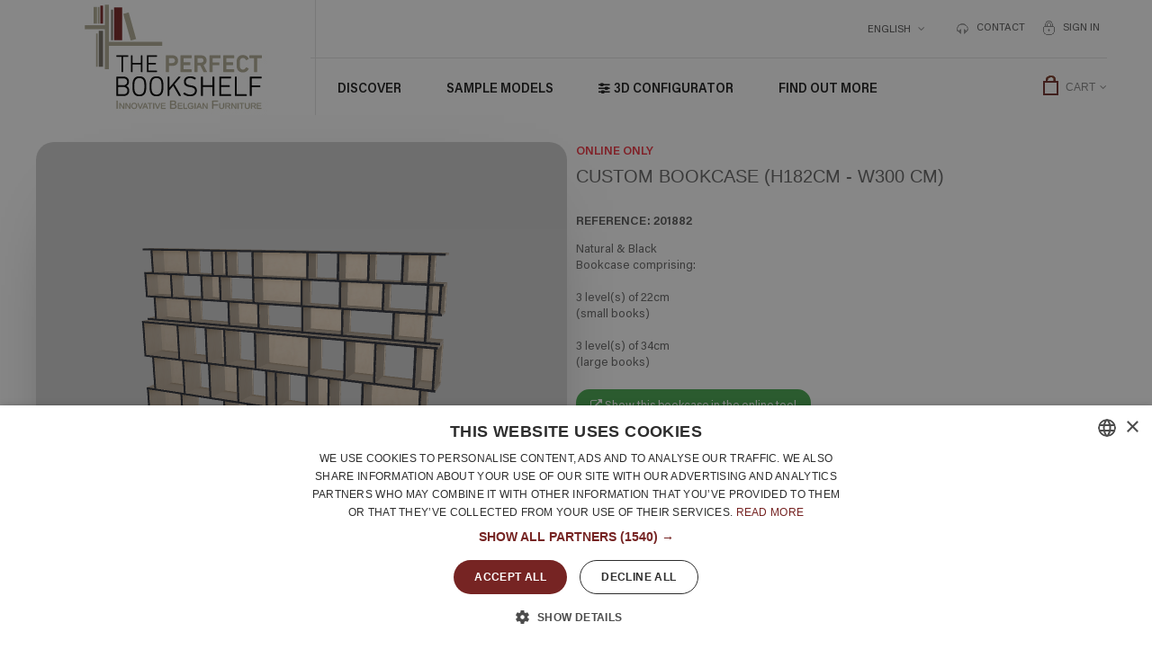

--- FILE ---
content_type: text/html; charset=utf-8
request_url: https://www.perfectbookshelf.eu/en/customized-furniture/custom-bookcase-h182cm-w300-cm-1617.html
body_size: 17189
content:
<!DOCTYPE HTML>
	<!--[if lt IE 7]> <html class="no-js lt-ie9 lt-ie8 lt-ie7" lang="en-us"><![endif]-->
	<!--[if IE 7]><html class="no-js lt-ie9 lt-ie8 ie7" lang="en-us"><![endif]-->
	<!--[if IE 8]><html class="no-js lt-ie9 ie8" lang="en-us"><![endif]-->
	<!--[if gt IE 8]> <html class="no-js ie9" lang="en-us"><![endif]-->
	<html lang="en-us">
		
		<head>
			
			<meta charset="utf-8" />
			<title>Custom bookcase  (H182cm - W300 cm) - The Perfect Bookshelf</title>

			
<script data-keepinline="true">
    var cdcGtmApi = '//www.perfectbookshelf.eu/en/module/cdc_googletagmanager/async';
    var ajaxShippingEvent = 1;
    var ajaxPaymentEvent = 1;

/* datalayer */
dataLayer = window.dataLayer || [];
    let cdcDatalayer = {"event":"view_item","pageCategory":"product","ecommerce":{"currency":"EUR","value":"2012","items":[{"item_id":"1617","item_name":"Custom bookcase  (H182cm - W300 cm)","item_reference":"201882","item_brand":"Naturel & Noir - Natural & Black - Naturel en Zwart","item_category":"Customized furniture","price":"2012","price_tax_exc":"2012","price_tax_inc":"2012","quantity":1,"google_business_vertical":"retail"}]}};
    dataLayer.push(cdcDatalayer);

/* call to GTM Tag */
(function(w,d,s,l,i){w[l]=w[l]||[];w[l].push({'gtm.start':
new Date().getTime(),event:'gtm.js'});var f=d.getElementsByTagName(s)[0],
j=d.createElement(s),dl=l!='dataLayer'?'&l='+l:'';j.async=true;j.src=
'https://www.googletagmanager.com/gtm.js?id='+i+dl;f.parentNode.insertBefore(j,f);
})(window,document,'script','dataLayer','GTM-TNKKTNP');

/* async call to avoid cache system for dynamic data */
dataLayer.push({
  'event': 'datalayer_ready'
});
</script>

						<meta name="description" content="Natural &amp;amp; Black" />
									
			<meta name="p:domain_verify" content="39dd72da23f6f71d268071d931f2766f"/>
			<meta name="robots" content="index,follow" />
			<meta name="viewport" content="width=device-width, minimum-scale=0.25, maximum-scale=1.6, initial-scale=1.0" /> 
			<meta name="apple-mobile-web-app-capable" content="yes" /> 
			
			<!-- Chrome, Firefox OS, Opera and Vivaldi -->
			<meta name="theme-color" content="#776B5C">
			<!-- Windows Phone -->
			<meta name="msapplication-navbutton-color" content="#776B5C">
			
			<link rel="icon" type="image/vnd.microsoft.icon" href="/img/favicon.ico?1675263293" />
			<link rel="shortcut icon" type="image/x-icon" href="/img/favicon.ico?1675263293" />

			<meta name="google-site-verification" content="ziWlg97_EgNlmRZmQQTCkHS0pqVFBYmqGDC3s2Gbkdo" />

												<link rel="stylesheet" href="https://www.perfectbookshelf.eu/themes/PRS070163/cache/v_662_631e030facf30441d8c689ad272ca266_all.css" type="text/css" media="all" />
									<link rel="stylesheet" href="https://www.perfectbookshelf.eu/themes/PRS070163/cache/v_662_af580e2adfbd80ca85c79b205df4d778_print.css" type="text/css" media="print" />
							
			<!-- ================ Additional Links By Tempaltemela : START  =============
			<link rel="stylesheet" type="text/css" href="https://www.perfectbookshelf.eu/themes/PRS070163/css/megnor/custom.css" /> -->
			<!-- ================ Additional Links By Tempaltemela : END  ============= -->
			
							<script type="text/javascript">
var CUSTOMIZE_TEXTFIELD = 1;
var FancyboxI18nClose = 'Close';
var FancyboxI18nNext = 'Next';
var FancyboxI18nPrev = 'Previous';
var PS_CATALOG_MODE = false;
var ajax_allowed = true;
var ajaxsearch = true;
var allowBuyWhenOutOfStock = true;
var attribute_anchor_separator = '-';
var attributesCombinations = [];
var availableLaterValue = '';
var availableNowValue = '';
var baseDir = 'https://www.perfectbookshelf.eu/';
var baseUri = 'https://www.perfectbookshelf.eu/';
var contentOnly = false;
var currencyBlank = 1;
var currencyFormat = 2;
var currencyIso = 'EUR';
var currencyRate = 1;
var currencySign = '€';
var currentDate = '2026-01-30 09:48:39';
var customerGroupWithoutTax = false;
var customizationFields = false;
var customizationIdMessage = 'Customization #';
var default_eco_tax = 0;
var delete_txt = 'Delete';
var displayList = false;
var displayPrice = 0;
var doesntExist = 'This combination does not exist for this product. Please select another combination.';
var doesntExistNoMore = 'This product is no longer in stock';
var doesntExistNoMoreBut = 'with those attributes but is available with others.';
var ecotaxTax_rate = 0;
var fieldRequired = 'Please fill in all the required fields before saving your customization.';
var freeProductTranslation = 'Free!';
var freeShippingTranslation = 'Free shipping!';
var generated_date = 1769762919;
var group_reduction = 0;
var hasDeliveryAddress = false;
var idDefaultImage = 1550;
var id_lang = 4;
var id_product = 1617;
var img_dir = 'https://www.perfectbookshelf.eu/themes/PRS070163/img/';
var img_prod_dir = 'https://www.perfectbookshelf.eu/img/p/';
var img_ps_dir = 'https://www.perfectbookshelf.eu/img/';
var instantsearch = false;
var isGuest = 0;
var isLogged = 0;
var isMobile = false;
var jqZoomEnabled = false;
var maxQuantityToAllowDisplayOfLastQuantityMessage = 0;
var minimalQuantity = 1;
var noTaxForThisProduct = true;
var oosHookJsCodeFunctions = [];
var page_name = 'product';
var priceDisplayMethod = 0;
var priceDisplayPrecision = 2;
var productAvailableForOrder = true;
var productBasePriceTaxExcl = 2011.9959;
var productBasePriceTaxExcluded = 2011.9959;
var productHasAttributes = false;
var productPrice = 2012;
var productPriceTaxExcluded = 2011.9959;
var productPriceWithoutReduction = 2012;
var productReference = '201882';
var productShowPrice = true;
var productUnitPriceRatio = 0;
var product_fileButtonHtml = 'Choose File';
var product_fileDefaultHtml = 'No file selected';
var product_specific_price = [];
var quantitiesDisplayAllowed = false;
var quantityAvailable = 0;
var quickView = true;
var reduction_percent = 0;
var reduction_price = 0;
var removingLinkText = 'remove this product from my cart';
var roundMode = 2;
var sharing_img = 'https://www.perfectbookshelf.eu/1550/custom-bookcase-h182cm-w300-cm.jpg';
var sharing_name = 'Custom bookcase  (H182cm - W300 cm)';
var sharing_url = 'https://www.perfectbookshelf.eu/en/customized-furniture/custom-bookcase-h182cm-w300-cm-1617.html';
var specific_currency = false;
var specific_price = 0;
var static_token = '5c771289e38e00910bcd988098f05cc5';
var stock_management = 0;
var taxRate = 0;
var toBeDetermined = 'To be determined';
var token = '5c771289e38e00910bcd988098f05cc5';
var uploading_in_progress = 'Uploading in progress, please be patient.';
var usingSecureMode = true;
</script>


									<script type="text/javascript" src="/js/jquery/jquery-3.3.1.min.js"></script>
									<script type="text/javascript" src="/js/jquery/jquery-migrate-1.2.1.min.js"></script>
									<script type="text/javascript" src="/js/jquery/plugins/jquery.easing.js"></script>
									<script type="text/javascript" src="/js/jquery/plugins/jquery.lazy.js"></script>
									<script type="text/javascript" src="/js/tools.js"></script>
									<script type="text/javascript" src="/themes/PRS070163/js/global.js"></script>
									<script type="text/javascript" src="/themes/PRS070163/js/autoload/10-bootstrap.min.js"></script>
									<script type="text/javascript" src="/themes/PRS070163/js/autoload/15-jquery.total-storage.min.js"></script>
									<script type="text/javascript" src="/themes/PRS070163/js/autoload/15-jquery.uniform-modified.js"></script>
									<script type="text/javascript" src="/js/jquery/plugins/fancybox/jquery.fancybox.js"></script>
									<script type="text/javascript" src="/mbs/lang-en.js"></script>
									<script type="text/javascript" src="/themes/PRS070163/js/jquery-ui.min.js"></script>
									<script type="text/javascript" src="/themes/PRS070163/js/threejs/three.min.js"></script>
									<script type="text/javascript" src="/themes/PRS070163/js/threejs/PLYExporter.js"></script>
									<script type="text/javascript" src="/themes/PRS070163/js/threejs/GLTFExporter.js"></script>
									<script type="text/javascript" src="/themes/PRS070163/js/threejs/Detector.js"></script>
									<script type="text/javascript" src="/themes/PRS070163/js/threejs/OrbitControls.js"></script>
									<script type="text/javascript" src="/themes/PRS070163/js/bootstrap-slider.js"></script>
									<script type="text/javascript" src="/themes/PRS070163/js/configurator.js"></script>
									<script type="text/javascript" src="/js/jquery/plugins/jquery.idTabs.js"></script>
									<script type="text/javascript" src="/js/jquery/plugins/jquery.scrollTo.js"></script>
									<script type="text/javascript" src="/js/jquery/plugins/jquery.serialScroll.js"></script>
									<script type="text/javascript" src="/js/jquery/plugins/bxslider/jquery.bxslider.js"></script>
									<script type="text/javascript" src="/themes/PRS070163/js/product.js"></script>
									<script type="text/javascript" src="/themes/PRS070163/js/megnor/custom.js"></script>
									<script type="text/javascript" src="/modules/socialsharing/js/socialsharing.js"></script>
									<script type="text/javascript" src="/themes/PRS070163/js/modules/blockcart/ajax-cart.js"></script>
									<script type="text/javascript" src="/themes/PRS070163/js/tools/treeManagement.js"></script>
									<script type="text/javascript" src="/themes/PRS070163/js/modules/blocktopmenu/js/hoverIntent.js"></script>
									<script type="text/javascript" src="/themes/PRS070163/js/modules/blocktopmenu/js/superfish-modified.js"></script>
									<script type="text/javascript" src="/themes/PRS070163/js/modules/blocktopmenu/js/blocktopmenu.js"></script>
									<script type="text/javascript" src="/themes/PRS070163/js/modules/mailalerts/mailalerts.js"></script>
									<script type="text/javascript" src="/themes/PRS070163/js/modules/productscategory/js/productscategory.js"></script>
									<script type="text/javascript" src="/modules/ph_testimonials/views/js/ph_testimonials.js"></script>
									<script type="text/javascript" src="/modules/ph_testimonials/views/js/owl.carousel.min.js"></script>
									<script type="text/javascript" src="/modules/cdc_googletagmanager/views/js/ajaxdatalayer.js"></script>
										
			<!-- ================ Additional Script By Tempaltemela : START  ============= -->
			<!-- <script type="text/javascript" src="https://www.perfectbookshelf.eu/themes/PRS070163/js/megnor/owl.carousel.js"></script>
				
			<script type="text/javascript" src="https://www.perfectbookshelf.eu/themes/PRS070163/js/megnor/custom.js"></script> -->
							<script type="text/javascript" src="https://www.perfectbookshelf.eu/themes/PRS070163/js/megnor/jquery.totemticker.min.js"></script>
						<link rel="stylesheet" href="/themes/PRS070163/css/aos.css" type="text/css" />

			<!-- ================ Additional Script By Tempaltemela : START  ============= -->
			<!-- <script src="/themes/PRS070163/js/instantpage.js"></script> -->
			<meta property="og:type" content="product" />
<meta property="og:url" content="https://www.perfectbookshelf.eu/en/customized-furniture/custom-bookcase-h182cm-w300-cm-1617.html" />
<meta property="og:title" content="Custom bookcase  (H182cm - W300 cm) - The Perfect Bookshelf" />
<meta property="og:site_name" content="The Perfect Bookshelf" />
<meta property="og:description" content="Natural &amp;amp; Black" />
<meta property="og:image" content="https://www.perfectbookshelf.eu/1550-large_default/custom-bookcase-h182cm-w300-cm.jpg" />
<meta property="product:pretax_price:amount" content="2012" />
<meta property="product:pretax_price:currency" content="EUR" />
<meta property="product:price:amount" content="2012" />
<meta property="product:price:currency" content="EUR" />
<!-- Nemops.com OpenGraph Module -->


	<meta property="og:type"                   content="og:product" />
		<meta property="og:title"                  content="Custom bookcase  (H182cm - W300 cm) - The Perfect Bookshelf" />
		
		<meta property="og:image"                  content="https://www.perfectbookshelf.eu/1550/1617.jpg" />
	
	<meta property="og:site_name"              content="The Perfect Bookshelf" />

	<meta property="og:description"            content="Natural &amp;amp; Black" />
	<meta property="og:url"                    content="http://www.perfectbookshelf.eu/en/customized-furniture/custom-bookcase-h182cm-w300-cm-1617.html" />
		<meta property="product:price:amount"      content="2,012.00"/>
	<meta property="product:price:currency"    content="EUR"/>
	



<!-- /end Nemops.com OpenGraph Module -->
            
        <link rel="alternate" hreflang="fr-fr" href="https://www.perfectbookshelf.eu/fr/meubles-personnalises/meuble-bibliotheque-sur-mesure-h182cm-l300-cm-1617.html" />
            
        <link rel="alternate" hreflang="nl-nl" href="https://www.perfectbookshelf.eu/nl/meubels-op-maat/boekenkast-op-maat-h182cm-b300-cm-1617.html" />
            
        <link rel="alternate" hreflang="en-us" href="https://www.perfectbookshelf.eu/en/customized-furniture/custom-bookcase-h182cm-w300-cm-1617.html" />
    <link rel="canonical" href="https://www.perfectbookshelf.eu/en/customized-furniture/custom-bookcase-h182cm-w300-cm-1617.html" /><script defer type="text/javascript">/*
 *
 *  2007-2021 PayPal
 *
 *  NOTICE OF LICENSE
 *
 *  This source file is subject to the Academic Free License (AFL 3.0)
 *  that is bundled with this package in the file LICENSE.txt.
 *  It is also available through the world-wide-web at this URL:
 *  http://opensource.org/licenses/afl-3.0.php
 *  If you did not receive a copy of the license and are unable to
 *  obtain it through the world-wide-web, please send an email
 *  to license@prestashop.com so we can send you a copy immediately.
 *
 *  DISCLAIMER
 *
 *  Do not edit or add to this file if you wish to upgrade PrestaShop to newer
 *  versions in the future. If you wish to customize PrestaShop for your
 *  needs please refer to http://www.prestashop.com for more information.
 *
 *  @author 2007-2021 PayPal
 *  @author 202 ecommerce <tech@202-ecommerce.com>
 *  @copyright PayPal
 *  @license http://opensource.org/licenses/osl-3.0.php Open Software License (OSL 3.0)
 *
 */


    

function updateFormDatas()
{
	var nb = $('#quantity_wanted').val();
	var id = $('#idCombination').val();

	$('.paypal_payment_form input[name=quantity]').val(nb);
	$('.paypal_payment_form input[name=id_p_attr]').val(id);
}
	
$(document).ready( function() {
    
		var baseDirPP = baseDir.replace('http:', 'https:');
		
	if($('#in_context_checkout_enabled').val() != 1)
	{
        $(document).on('click','#payment_paypal_express_checkout', function() {
			$('#paypal_payment_form_cart').submit();
			return false;
		});
	}


	var jquery_version = $.fn.jquery.split('.');
	if(jquery_version[0]>=1 && jquery_version[1] >= 7)
	{
		$('body').on('submit',".paypal_payment_form", function () {
			updateFormDatas();
		});
	}
	else {
		$('.paypal_payment_form').live('submit', function () {
			updateFormDatas();
		});
	}

	function displayExpressCheckoutShortcut() {
		var id_product = $('input[name="id_product"]').val();
		var id_product_attribute = $('input[name="id_product_attribute"]').val();
		$.ajax({
			type: "GET",
			url: baseDirPP+'/modules/paypal/express_checkout/ajax.php',
			data: { get_qty: "1", id_product: id_product, id_product_attribute: id_product_attribute },
			cache: false,
			success: function(result) {
				if (result == '1') {
					$('#container_express_checkout').slideDown();
				} else {
					$('#container_express_checkout').slideUp();
				}
				return true;
			}
		});
	}

	$('select[name^="group_"]').change(function () {
		setTimeout(function(){displayExpressCheckoutShortcut()}, 500);
	});

	$('.color_pick').click(function () {
		setTimeout(function(){displayExpressCheckoutShortcut()}, 500);
	});

    if($('body#product').length > 0) {
        setTimeout(function(){displayExpressCheckoutShortcut()}, 500);
    }
	
	
			

	var modulePath = 'modules/paypal';
	var subFolder = '/integral_evolution';

	var fullPath = baseDirPP + modulePath + subFolder;
	var confirmTimer = false;
		
	if ($('form[target="hss_iframe"]').length == 0) {
		if ($('select[name^="group_"]').length > 0)
			displayExpressCheckoutShortcut();
		return false;
	} else {
		checkOrder();
	}

	function checkOrder() {
		if(confirmTimer == false)
			confirmTimer = setInterval(getOrdersCount, 1000);
	}

	});


</script><script type="text/javascript">
            var _smartsupp = _smartsupp || {};
            _smartsupp.key = '75603433353ccec405cd6a8fe34008d9d4200255';
_smartsupp.cookieDomain = '.www.perfectbookshelf.eu';
_smartsupp.sitePlatform = 'Prestashop 1.6.1.11';
window.smartsupp||(function(d) {
                var s,c,o=smartsupp=function(){ o._.push(arguments)};o._=[];
                s=d.getElementsByTagName('script')[0];c=d.createElement('script');
                c.type='text/javascript';c.charset='utf-8';c.async=true;
                c.src='//www.smartsuppchat.com/loader.js';s.parentNode.insertBefore(c,s);
            })(document);
            </script><script type="text/javascript"></script>
<link rel="alternate" type="application/rss+xml" title="SmartBlog Category" href="http://www.perfectbookshelf.eu/modules/smartblog/rss.php" />


  <meta name="title" content="SmartBlog Category">
  <meta name="keywords" content="smartblog, smartblogcategory">
  <meta name="description" content="Access SmartBlog Category">

<script type="text/javascript" data-keepinline="true">
    var trustpilot_script_url = 'https://invitejs.trustpilot.com/tp.min.js';
    var trustpilot_key = '';
    var trustpilot_widget_script_url = '//widget.trustpilot.com/bootstrap/v5/tp.widget.bootstrap.min.js';
    var trustpilot_integration_app_url = 'https://ecommscript-integrationapp.trustpilot.com';
    var trustpilot_preview_css_url = '//ecommplugins-scripts.trustpilot.com/v2.1/css/preview.min.css';
    var trustpilot_preview_script_url = '//ecommplugins-scripts.trustpilot.com/v2.1/js/preview.min.js';
    var trustpilot_ajax_url = 'https://www.perfectbookshelf.eu/en/module/trustpilot/trustpilotajax';
    var user_id = '0';
    var trustpilot_trustbox_settings = {"trustboxes":[]};
</script>
<script type="text/javascript" src="/modules/trustpilot/views/js/tp_register.min.js"></script>
<script type="text/javascript" src="/modules/trustpilot/views/js/tp_trustbox.min.js"></script>
<script type="text/javascript" src="/modules/trustpilot/views/js/tp_preview.min.js"></script>


			
			<!--[if IE 8]>
				<script src="/themes/PRS070163/js/html5shiv.js"></script>
				<script src="/themes/PRS070163/js/respond.min.js"></script>
			<![endif]-->
		</head>
		
		<body id="product" class="product product-1617 product-custom-bookcase-h182cm-w300-cm category-3 category-customized-furniture hide-left-column hide-right-column lang_en">
			
<!-- Google Tag Manager (noscript) -->
<noscript><iframe src="https://www.googletagmanager.com/ns.html?id=GTM-TNKKTNP"
height="0" width="0" style="display:none;visibility:hidden"></iframe></noscript>
<!-- End Google Tag Manager (noscript) -->

			
			<!-- End Facebook Pixel Cod -->
						
			
			
			<div id="page">
				<div class="header-container">
					<header id="header">
						<div class="banner">
							<div class="container">
								<div class="row">
									
								</div>
							</div>
						</div>
						<div class="nav">
							<div class="container" id="header-container1">
								<div class="row">
									<nav><!-- Block user information module NAV  -->
<div class="header_user_info">
	<ul>
			<li class="li_login last">
			<a class="login" href="https://www.perfectbookshelf.eu/en/my-account" rel="nofollow" title="Login to your customer account">
				Sign in
			</a>
		</li>
		</ul>
</div>
<!-- /Block usmodule NAV --><!-- Block permanent links module HEADER -->
<div class="header_permentlink">
 
<ul id="header_links">
	<li id="header_link_contact"><a href="https://www.perfectbookshelf.eu/en/contact-us-tpb" title="contact">contact</a></li>
	
</ul>
</div>
<!-- /Block permanent links module HEADER -->
<!-- Block languages module -->
	<div id="languages-block-top" class="languages-block">
																			<div class="current">
					<span>English</span>
				</div>
							<ul id="first-languages" class="languages-block_ul toogle_content">
							<li >
																				<a href="https://www.perfectbookshelf.eu/fr/meubles-personnalises/meuble-bibliotheque-sur-mesure-h182cm-l300-cm-1617.html" title="Français (French)">
															<span>Français</span>
									</a>
								</li>
							<li >
																				<a href="https://www.perfectbookshelf.eu/nl/meubels-op-maat/boekenkast-op-maat-h182cm-b300-cm-1617.html" title="Nederlands (Dutch)">
															<span>Nederlands</span>
									</a>
								</li>
							<li class="selected">
										<span>English</span>
								</li>
					</ul>
	</div>
<!-- /Block languages module -->
</nav>
								</div>
							</div>
						</div>
						<div>
							<div class="container" id="header-container2">
								<div class="row">
									<div id="header_logo">
										<a href="https://www.perfectbookshelf.eu/en/" title="The Perfect Bookshelf">
											<img class="logo img-responsive" src="https://www.perfectbookshelf.eu/img/theperfectbookshelf-logo.jpg" alt="The Perfect Bookshelf" width="300" height="128"/>
										</a>
									</div>
									<!-- MODULE Block cart -->
<div class="header_cart clearfix">
	<div class="shopping_cart">
		<a href="https://www.perfectbookshelf.eu/en/order" title="View my shopping cart" rel="nofollow">
			<b>Cart</b>
			<span class="ajax_cart_quantity unvisible">0</span>
			<span class="ajax_cart_product_txt unvisible">Product</span>
			<span class="ajax_cart_product_txt_s unvisible">Products</span>
			<span class="ajax_cart_total unvisible">
							</span>
			<span class="ajax_cart_no_product">(empty)</span>
					</a>
					<div class="cart_block block exclusive">
				<div class="block_content">
					<!-- block list of products -->
					<div class="cart_block_list">
												<p class="cart_block_no_products">
							No products
						</p>
												<div class="cart-prices">
							<div class="cart-prices-line first-line">
								<span class="price cart_block_shipping_cost ajax_cart_shipping_cost">
																			 Free shipping!
																	</span>
								<span>
									Shipping
								</span>
							</div>
																					<div class="cart-prices-line last-line">
								<span class="price cart_block_total ajax_block_cart_total">0,00 €</span>
								<span>Total</span>
							</div>
													</div>
						<p class="cart-buttons">
							<a id="button_order_cart" class="btn btn-default button button-small" href="https://www.perfectbookshelf.eu/en/order" title="Check out" rel="nofollow">
								<span>
									Check out<i class="icon-chevron-right right"></i>
								</span>
							</a>
						</p>
					</div>
				</div>
			</div><!-- .cart_block -->
			</div>
</div>

	<div id="layer_cart">
		<div class="clearfix">
			<div class="layer_cart_product col-xs-12 col-md-6">
				<span class="cross" title="Close window"></span>
				<h2>
					<i class="icon-check"></i>Product successfully added to your shopping cart
				</h2>
				<div class="product-image-container layer_cart_img">
				</div>
				<div class="layer_cart_product_info">
					<span id="layer_cart_product_title" class="product-name"></span>
					<span id="layer_cart_product_attributes"></span>
					<div>
						<strong class="dark">Quantity</strong>
						<span id="layer_cart_product_quantity"></span>
					</div>
					<div>
						<strong class="dark">Total</strong>
						<span id="layer_cart_product_price"></span>
					</div>
				</div>
			</div>
			<div class="layer_cart_cart col-xs-12 col-md-6">
				<h2>
					<!-- Plural Case [both cases are needed because page may be updated in Javascript] -->
					<span class="ajax_cart_product_txt_s  unvisible">
						There are <span class="ajax_cart_quantity">0</span> items in your cart.
					</span>
					<!-- Singular Case [both cases are needed because page may be updated in Javascript] -->
					<span class="ajax_cart_product_txt ">
						There is 1 item in your cart.
					</span>
				</h2>

				<div class="layer_cart_row">
					<strong class="dark">
						Total products
											</strong>
					<span class="ajax_block_products_total">
											</span>
				</div>

								<div class="layer_cart_row">
					<strong class="dark unvisible">
						Total shipping&nbsp;					</strong>
					<span class="ajax_cart_shipping_cost unvisible">
													 To be determined											</span>
				</div>
								<div class="layer_cart_row">
					<strong class="dark">
						Total
											</strong>
					<span class="ajax_block_cart_total">
											</span>
				</div>
				<div class="button-container">
					<span class="continue btn btn-default button exclusive-medium" title="Continue shopping">
						<span>
							<i class="icon-chevron-left left"></i>Continue shopping
						</span>
					</span>
					<a class="btn btn-default button button-medium"	href="https://www.perfectbookshelf.eu/en/order" title="Proceed to checkout" rel="nofollow">
						<span>
							Proceed to checkout<i class="icon-chevron-right right"></i>
						</span>
					</a>
				</div>
			</div>
		</div>
		<div class="crossseling"></div>
	</div> <!-- #layer_cart -->
	<div class="layer_cart_overlay"></div>

<!-- /MODULE Block cart -->
	<!-- Menu -->
	<div id="block_top_menu" class="sf-contener clearfix col-lg-12">
		<div class="cat-title">Menu</div>
		<ul class="sf-menu clearfix menu-content">
			<li><a href="https://www.perfectbookshelf.eu/en/Discover-Bookcases-2" title="Discover">Discover</a><ul><li ><a href="https://www.perfectbookshelf.eu/en/6-Advantages">Advantages</a></li><li ><a href="https://www.perfectbookshelf.eu/en/11-Dimensions">Dimensions</a></li><li ><a href="https://www.perfectbookshelf.eu/en/20-finishes-and-materials">Finishes and materials</a></li><li ><a href="https://www.perfectbookshelf.eu/en/12-The-system">The system</a></li><li ><a href="https://www.perfectbookshelf.eu/en/21-sustainable-furniture-eco-design">Eco-Design and sustainability</a></li><li ><a href="https://www.perfectbookshelf.eu/en/10-The-designer">The designer and the workshop</a></li><li ><a href="/en/testimonials-customers">Customer Feedback</a></li></ul></li>
<li><a href="/en/Sample-models?id_gallery=1" title="Sample models">Sample models</a></li>
<li><a href="https://www.perfectbookshelf.eu/en/7-Try-and-Buy" title="3D configurator">3D configurator</a></li>
<li><a href="https://www.perfectbookshelf.eu/en/Find-out-more-3" title="Find out more">Find out more</a><ul><li ><a href="https://www.perfectbookshelf.eu/en/15-FAQs">FAQs</a></li><li ><a href="https://www.perfectbookshelf.eu/en/13-How-to-order">How to order</a></li><li ><a href="https://www.perfectbookshelf.eu/en/16-Delivery-and-Assembly">Delivery & Assembly</a></li><li ><a href="https://www.perfectbookshelf.eu/en/14-Payment-methods">Payment methods</a></li><li ><a href="https://www.perfectbookshelf.eu/en/25-our-blog">Our blog</a></li><li ><a href="https://www.perfectbookshelf.eu/en/24-our-partners">Our partners</a></li><li ><a href="https://www.perfectbookshelf.eu/en/3-General-conditions-of-sale">General conditions of sale</a></li></ul></li>

					</ul>
	</div>
	<!--/ Menu -->
								</div>
								
								<div class="menuborder"><div class="container"><div class="menuborderdiv"></div></div></div>
								
							</div>
						</div>
					</header>
				</div>
				
								
				<div class="breadcrumbdiv">
					<div class="container">
												
<!-- Breadcrumb -->
<div class="breadcrumb clearfix" itemscope itemtype="https://schema.org/BreadcrumbList">
	
	<!-- Page Name with Breadcrumb --> 

	

	<!--End Page Name with Breadcrumb --> 

	<span itemprop="itemListElement" itemscope itemtype="https://schema.org/ListItem">
		<meta itemprop="position" content="1" />
		<span class="sr-only" itemprop="name">Return to Home</span>
		<a itemprop="item" itemprop="url" class="home" href="http://www.perfectbookshelf.eu/" title="Return to Home"><i class="icon-home"></i></a>
	</span>

			<span class="navigation-pipe">&gt;</span>
					<span class="navigation_page"><span itemprop="itemListElement" itemscope itemtype="https://schema.org/ListItem"><meta itemprop="position" content="2" /><a itemprop="url" href="https://www.perfectbookshelf.eu/en/cat/3-customized-furniture" title="Customized furniture" ><span itemprop="name">Customized furniture</span></a></span><span class="navigation-pipe">></span>Custom bookcase  (H182cm - W300 cm)</span>
			</div>
<!-- /Breadcrumb -->

											</div>
				</div>
				
				<div class="columns-container">
					<div id="columns" class="container">
						<div class="row" id="columns_inner">
																					<div id="center_column" class="center_column col-xs-12" style="width:100%;">
								
								
																							
	

							<div itemscope itemtype="http://schema.org/Product">
	<div class="primary_block row">
				 
		<!-- left infos-->
		
			
			
		<div id="image_display" style="margin-right: 10px;margin-left: -10px;height:470px;" class="pb-left-column col-xs-12 col-sm-4 col-md-6">
		<div id="config_draw" class=""> 
				 
				<!-- END DRAW SECTION -->
				<div class="firstload">Chargement en cours du configurateur<br>Merci de nous contacter si vous rencontrez un probl&egrave;me.</div>
			</div>
							<!-- thumbnails -->
				<div id="views_block" class="clearfix hidden">
					<a href="#" class="vs-previous">Previous</a>
					<div id="thumbs_list">
						<ul id="tm_verticalslider">
																																																						<li>
									<a href="https://www.perfectbookshelf.eu/1550-thickbox_default/custom-bookcase-h182cm-w300-cm.jpg"	data-fancybox-group="other-views" class="fancybox shown" title="Custom bookcase  (H182cm - W300 cm)">
										<img class="img-responsive" id="thumb_1550" src="https://www.perfectbookshelf.eu/1550-cart_default/custom-bookcase-h182cm-w300-cm.jpg" alt="Custom bookcase  (H182cm - W300 cm)" title="Custom bookcase  (H182cm - W300 cm)" height="80" width="80" itemprop="image" />
									</a>
								</li>
																			</ul>
					</div> <!-- end thumbs_list -->
					<a href="#" class="vs-next">Next</a>
									</div> <!-- end views-block -->
				<!-- end thumbnails -->
						<!-- product img-->
			<div id="image-block" class="clearfix">
																	<span id="view_full_size">
													<img id="bigpic" itemprop="image" src="https://www.perfectbookshelf.eu/1550-large_default/custom-bookcase-h182cm-w300-cm.jpg" title="Custom bookcase  (H182cm - W300 cm)" alt="Custom bookcase  (H182cm - W300 cm)" width="458" height="458"/>
															<span class="span_link no-print">View larger</span>
																		</span>
							</div> <!-- end image-block -->
			
			
		</div> <!-- end pb-left-column -->
		<!-- end left infos-->
		<!-- center infos -->
		<div class="pb-center-column col-xs-12 col-sm-6">
		
							<p class="online_only">Online only</p>
						<h1 itemprop="name">Custom bookcase  (H182cm - W300 cm)</h1>
			<p id="product_reference">
		<label>Reference: </label>
	 	<span class="editable" itemprop="sku">201882</span>
	</p>
							<p id="product_condition">
		
					<link itemprop="itemCondition" href="http://schema.org/NewCondition"/>
			
			</p>
										<div id="short_description_block">
											<div id="short_description_content" class="rte align_justify" itemprop="description">Natural &amp; Black<br>Bookcase comprising:<br /><br />3 level(s) of 22cm <span class="hidden-xs hidden-md combim">(small books)</span><br />3 level(s) of 34cm <span class="hidden-xs hidden-md combim">(large books)</span></div>
					
											<p class="buttons_bottom_block">
							<a href="javascript:{}" class="button">
								More details
							</a>
						</p>
										<!---->
				</div> <!-- end short_description_block -->
						
			
		</div>
		<!-- end center infos-->
		<!-- pb-right-column-->
		<div class="pb-right-column col-xs-12 col-sm-4 col-md-6">
						<!-- add to cart form-->
			<form id="buy_block" action="https://www.perfectbookshelf.eu/en/cart" method="post">
				<!-- hidden datas -->
				<p class="hidden">
					<input type="hidden" name="token" value="5c771289e38e00910bcd988098f05cc5" />
					<input type="hidden" name="id_product" value="1617" id="product_page_product_id" />
					<input type="hidden" name="add" value="1" />
					<input type="hidden" name="id_product_attribute" id="idCombination" value="" />
				</p>
				<div class="box-info-product">
								<!-- availability or doesntExist -->
			<p id="availability_statut" style="display: none;">
				
				<span id="availability_value" class="label label-warning">This product is no longer in stock</span>
			</p>
						<p id="availability_date" style="display: none;">
				<span id="availability_date_label">Availability date:</span>
				<span id="availability_date_value"></span>
			</p>
			<!-- config button -->
						<a href="/?controller=cms&id_cms=7#201882" class="btn btn-success"><i class="icon-external-link"></i>
 Show this bookcase in the online tool</a><br><br>			<!-- Out of stock hook -->
					<div class="content_prices clearfix">
													<!-- prices -->
							<div>
								<p class="our_price_display" itemprop="offers" itemscope itemtype="http://schema.org/Offer"><span id="our_price_display" class="" itemprop="price">2 012,00 €</span><meta itemprop="priceCurrency" content="EUR" />
    
    
    
    
    
            <span class=                        "aeuc_tax_label"
                    >
            Tax excluded
        </span>
    
    
    
    
    
    
    </p>
								<p id="reduction_percent"  style="display:none;"><span id="reduction_percent_display"></span></p>
								<p id="reduction_amount"  style="display:none"><span id="reduction_amount_display"></span></p>
								<p id="old_price" class="hidden">
    
    
    
            <span class="aeuc_before_label">
            Before
        </span>
    
    
    
    
    
    
    
    
    <span id="old_price_display"></span></p>
															</div> <!-- end prices -->
																											 
						
						<div class="clear"></div>
					</div> <!-- end content_prices -->
					<div class="product_attributes clearfix">
						
						<!-- minimal quantity wanted -->
						<p id="minimal_quantity_wanted_p" style="display: none;">
							The minimum purchase order quantity for the product is <b id="minimal_quantity_label">1</b>
						</p>
									
						<div id="oosHook">
							
						</div>
												
						
						
						<!-- quantity wanted -->
													<p id="quantity_wanted_p">
								<label>Quantity</label>
								
								<a href="#" data-field-qty="qty" class="btn btn-default button-minus product_quantity_down">
									<span><i class="icon-minus"></i></span>
								</a>
								<input type="text" name="qty" id="quantity_wanted" class="text" value="1" />
								<a href="#" data-field-qty="qty" class="btn btn-default button-plus product_quantity_up">
									<span><i class="icon-plus"></i></span>
								</a>
							</p>
												<div class="productaddcart">
							<div>
								<p id="add_to_cart" class="buttons_bottom_block no-print">
									<button type="submit" name="Submit" class="exclusive">
										<span>Add to cart</span>
									</button>
								</p>
							</div>
						</div>
						
					</div> <!-- end product_attributes -->
					<div class="box-cart-bottom">
											</div> <!-- end box-cart-bottom -->
				</div> <!-- end box-info-product -->
			</form>
						
			
							<!-- usefull links-->
				<ul id="usefull_link_block" class="clearfix no-print"> 
										<li class="print">
						<a href="javascript:print();">
							Print
						</a>
					</li>
						<p class="socialsharing_product list-inline no-print">
					<button data-type="twitter" type="button" class="btn btn-default btn-twitter social-sharing">
				<i class="icon-twitter"></i> Tweet
				<!-- <img src="https://www.perfectbookshelf.eu/modules/socialsharing/img/twitter.gif" alt="Tweet" /> -->
			</button>
							<button data-type="facebook" type="button" class="btn btn-default btn-facebook social-sharing">
				<i class="icon-facebook"></i> Share
				<!-- <img src="https://www.perfectbookshelf.eu/modules/socialsharing/img/facebook.gif" alt="Facebook Like" /> -->
			</button>
									<button data-type="pinterest" type="button" class="btn btn-default btn-pinterest social-sharing">
				<i class="icon-pinterest"></i> Pinterest
				<!-- <img src="https://www.perfectbookshelf.eu/modules/socialsharing/img/pinterest.gif" alt="Pinterest" /> -->
			</button>
			</p>
					
									</ul>
					</div> <!-- end pb-right-column-->
	</div> <!-- end primary_block -->
		
	<!-- Megnor start : TAB-->
			<section class="tm-tabcontent">
		<ul id="productpage_tab" class="nav nav-tabs clearfix">
							<li class="active"><a data-toggle="tab" href="#moreinfo" class="moreinfo">More info</a></li>
						
								</ul>
		
		<div class="tab-content">
			<!-- More Info -->
							<ul id="moreinfo" class="tm_productinner tab-pane active" style="text-transform: none;">
					
			<div id="error_box" class="" style="display:none;">
					<div class="panel-heading">Error</div> 
					<div id="error_box_content" class="panel-body">
						
					</div>
				</div>
				<div id="msg_box" class="" style="display:none;">
					<div class="panel-heading">Info</div>
					<div id="msg_box_content" class="panel-body">
						
					</div>
				</div>

					<li>Bookcase comprising:<br /><br />3 level(s) of 22cm <span class="hidden-xs hidden-md combim">(small books)</span><br />3 level(s) of 34cm <span class="hidden-xs hidden-md combim">(large books)</span></li>
					<li id="descriptionValue"></li>
					<li><br><table class="table-data-sheet">
						<tr>
							<td>Total height</td>
							<td><span id="heightValue"></span> cm</td>
						</tr>
						<tr>
							<td> Total width</td>
							<td><span id="widthValue"></span> cm</td> 
						</tr> 
					</table>
					</li>
										<li>
					<table class="table-data-sheet">
											<tr class="odd">
														<td>Material</td>
							<td>Natural and Black</td>
													</tr>
										</table>
					</li>
					 
				</ul>
			<!-- End More Info -->
			
			<!-- Data sheet -->
			 <!--end Data sheet -->
			
			<!--Download -->
			 <!--end Download -->
		
						
		</div>
		
	</section>
		<!-- Megnor End :TAB -->
	
						<div id="loadingdiv"><img id="loading" style="" src="/themes/PRS070163/img/megnor/loading.gif"></div>
		
		<div id="lang" style="display:none;">en</div>
		<script>
	
	var tpbobj = $.Tpb3d({
    debug: false,
	iso_country: 'US',
	div: 'config_draw',
	viewOnly : true
});


tpbobj.init();
//tpbobj.reset();

tpbobj.loadShelf(201882);
	
	
		</script> 
				
		<!--HOOK_PRODUCT_TAB -->
		<section class="page-product-box">
			
				<!-- breadcrumbs -->
			<div style="display:none">
			Path:
		
		    <span itemscope itemtype="http://data-vocabulary.org/BreadCrumbList"><a href="http://www.perfectbookshelf.eu/" itemprop="url" title="Return to Home"><span itemprop="title">Home</span></a></span>
		    
	        <span class="navigation-pipe" >&gt;</span>
	        	            <span itemscope itemtype="http://data-vocabulary.org/Breadcrumb"> <a itemprop="url" href="https://www.perfectbookshelf.eu/en/cat/3-customized-furniture" title="Customized furniture"><span itemprop="title">Customized furniture</span></a> </span> <span class="navigation-pipe"> > </span> <span itemscope itemtype="http://data-vocabulary.org/Breadcrumb"><span itemprop="title">Custom bookcase  (H182cm - W300 cm)</span></span>
	        

		</div>
    <div class="clear"></div>		</section>
		<!--end HOOK_PRODUCT_TAB -->
				<section class="page-product-box blockproductscategory">
	<h3 class="productscategory_h3 page-product-heading">30 other products in the same category:</h3>
	<div id="productscategory_list" class="clearfix">
		<!-- Megnor start -->
					 <!-- Define Number of product for SLIDER -->
															<div class="customNavigation">
						<a class="btn prev  productcategory_prev"><i class="icon-chevron-sign-left"></i></a>
						<a class="btn next productcategory_next"><i class="icon-chevron-sign-right"></i></a>
					</div>
							<!-- Megnor End -->	  
	
	
			<ul id="productscategory-carousel" class="tm-carousel clearfix">
					<li class="item ">
				<div class="product-container">
					<div class="left-block">
						<div class="product-image-container">
							<a href="https://www.perfectbookshelf.eu/en/customized-furniture/bookshelf-h145cm-w161-cm-923.html" class="lnk_img product-image" title="Bookshelf  (H145cm - W161 cm)"><img src="https://www.perfectbookshelf.eu/845-home_default/bookshelf-h145cm-w161-cm.jpg" alt="Bookshelf  (H145cm - W161 cm)" /></a>
						</div>
						<div class="hover-div">
							<div class="hover-content">	 
								<div class="button-container">
								<a class="btn btn-default"  href="https://www.perfectbookshelf.eu/en/customized-furniture/bookshelf-h145cm-w161-cm-923.html" rel="https://www.perfectbookshelf.eu/en/customized-furniture/bookshelf-h145cm-w161-cm-923.html" title="En savoir plus">
											<i class="icon-plus"></i> <span>En savoir plus</span>
										</a>
																			<a class="exclusive button ajax_add_to_cart_button" href="https://www.perfectbookshelf.eu/en/cart?qty=1&amp;id_product=923&amp;token=5c771289e38e00910bcd988098f05cc5&amp;add=" data-id-product="923" title="Add to cart">
											<span>Add to cart</span>
										</a>
																	</div>
							</div>
						</div>
					</div>
					<div class="right-block">
						<h5 itemprop="name" class="product-name">
							<a href="https://www.perfectbookshelf.eu/en/customized-furniture/bookshelf-h145cm-w161-cm-923.html" title="Bookshelf  (H145cm - W161 cm)">Bookshelf  (H145cm -...</a>
						</h5>
													<p class="price_display">
															<span class="price product-price">901,28 €</span>
														</p>
											</div>
				</div>

			</li>
					<li class="item ">
				<div class="product-container">
					<div class="left-block">
						<div class="product-image-container">
							<a href="https://www.perfectbookshelf.eu/en/customized-furniture/bookshelf-h136cm-w100-cm-924.html" class="lnk_img product-image" title="Bookshelf  (H136cm - W100 cm)"><img src="https://www.perfectbookshelf.eu/846-home_default/bookshelf-h136cm-w100-cm.jpg" alt="Bookshelf  (H136cm - W100 cm)" /></a>
						</div>
						<div class="hover-div">
							<div class="hover-content">	 
								<div class="button-container">
								<a class="btn btn-default"  href="https://www.perfectbookshelf.eu/en/customized-furniture/bookshelf-h136cm-w100-cm-924.html" rel="https://www.perfectbookshelf.eu/en/customized-furniture/bookshelf-h136cm-w100-cm-924.html" title="En savoir plus">
											<i class="icon-plus"></i> <span>En savoir plus</span>
										</a>
																			<a class="exclusive button ajax_add_to_cart_button" href="https://www.perfectbookshelf.eu/en/cart?qty=1&amp;id_product=924&amp;token=5c771289e38e00910bcd988098f05cc5&amp;add=" data-id-product="924" title="Add to cart">
											<span>Add to cart</span>
										</a>
																	</div>
							</div>
						</div>
					</div>
					<div class="right-block">
						<h5 itemprop="name" class="product-name">
							<a href="https://www.perfectbookshelf.eu/en/customized-furniture/bookshelf-h136cm-w100-cm-924.html" title="Bookshelf  (H136cm - W100 cm)">Bookshelf  (H136cm -...</a>
						</h5>
													<p class="price_display">
															<span class="price product-price">570,73 €</span>
														</p>
											</div>
				</div>

			</li>
					<li class="item ">
				<div class="product-container">
					<div class="left-block">
						<div class="product-image-container">
							<a href="https://www.perfectbookshelf.eu/en/customized-furniture/bookshelf-h102cm-w200-cm-925.html" class="lnk_img product-image" title="Bookshelf  (H102cm - W200 cm)"><img src="https://www.perfectbookshelf.eu/856-home_default/bookshelf-h102cm-w200-cm.jpg" alt="Bookshelf  (H102cm - W200 cm)" /></a>
						</div>
						<div class="hover-div">
							<div class="hover-content">	 
								<div class="button-container">
								<a class="btn btn-default"  href="https://www.perfectbookshelf.eu/en/customized-furniture/bookshelf-h102cm-w200-cm-925.html" rel="https://www.perfectbookshelf.eu/en/customized-furniture/bookshelf-h102cm-w200-cm-925.html" title="En savoir plus">
											<i class="icon-plus"></i> <span>En savoir plus</span>
										</a>
																			<a class="exclusive button ajax_add_to_cart_button" href="https://www.perfectbookshelf.eu/en/cart?qty=1&amp;id_product=925&amp;token=5c771289e38e00910bcd988098f05cc5&amp;add=" data-id-product="925" title="Add to cart">
											<span>Add to cart</span>
										</a>
																	</div>
							</div>
						</div>
					</div>
					<div class="right-block">
						<h5 itemprop="name" class="product-name">
							<a href="https://www.perfectbookshelf.eu/en/customized-furniture/bookshelf-h102cm-w200-cm-925.html" title="Bookshelf  (H102cm - W200 cm)">Bookshelf  (H102cm -...</a>
						</h5>
													<p class="price_display">
															<span class="price product-price">787,59 €</span>
														</p>
											</div>
				</div>

			</li>
					<li class="item ">
				<div class="product-container">
					<div class="left-block">
						<div class="product-image-container">
							<a href="https://www.perfectbookshelf.eu/en/customized-furniture/bookshelf-h129cm-w90-cm-927.html" class="lnk_img product-image" title="Bookshelf  (H129cm - W90 cm)"><img src="https://www.perfectbookshelf.eu/858-home_default/bookshelf-h129cm-w90-cm.jpg" alt="Bookshelf  (H129cm - W90 cm)" /></a>
						</div>
						<div class="hover-div">
							<div class="hover-content">	 
								<div class="button-container">
								<a class="btn btn-default"  href="https://www.perfectbookshelf.eu/en/customized-furniture/bookshelf-h129cm-w90-cm-927.html" rel="https://www.perfectbookshelf.eu/en/customized-furniture/bookshelf-h129cm-w90-cm-927.html" title="En savoir plus">
											<i class="icon-plus"></i> <span>En savoir plus</span>
										</a>
																			<a class="exclusive button ajax_add_to_cart_button" href="https://www.perfectbookshelf.eu/en/cart?qty=1&amp;id_product=927&amp;token=5c771289e38e00910bcd988098f05cc5&amp;add=" data-id-product="927" title="Add to cart">
											<span>Add to cart</span>
										</a>
																	</div>
							</div>
						</div>
					</div>
					<div class="right-block">
						<h5 itemprop="name" class="product-name">
							<a href="https://www.perfectbookshelf.eu/en/customized-furniture/bookshelf-h129cm-w90-cm-927.html" title="Bookshelf  (H129cm - W90 cm)">Bookshelf  (H129cm -...</a>
						</h5>
													<p class="price_display">
															<span class="price product-price">487,18 €</span>
														</p>
											</div>
				</div>

			</li>
					<li class="item ">
				<div class="product-container">
					<div class="left-block">
						<div class="product-image-container">
							<a href="https://www.perfectbookshelf.eu/en/customized-furniture/bookshelf-h236cm-w120-cm-928.html" class="lnk_img product-image" title="Bookshelf  (H236cm - W120 cm)"><img src="https://www.perfectbookshelf.eu/859-home_default/bookshelf-h236cm-w120-cm.jpg" alt="Bookshelf  (H236cm - W120 cm)" /></a>
						</div>
						<div class="hover-div">
							<div class="hover-content">	 
								<div class="button-container">
								<a class="btn btn-default"  href="https://www.perfectbookshelf.eu/en/customized-furniture/bookshelf-h236cm-w120-cm-928.html" rel="https://www.perfectbookshelf.eu/en/customized-furniture/bookshelf-h236cm-w120-cm-928.html" title="En savoir plus">
											<i class="icon-plus"></i> <span>En savoir plus</span>
										</a>
																			<a class="exclusive button ajax_add_to_cart_button" href="https://www.perfectbookshelf.eu/en/cart?qty=1&amp;id_product=928&amp;token=5c771289e38e00910bcd988098f05cc5&amp;add=" data-id-product="928" title="Add to cart">
											<span>Add to cart</span>
										</a>
																	</div>
							</div>
						</div>
					</div>
					<div class="right-block">
						<h5 itemprop="name" class="product-name">
							<a href="https://www.perfectbookshelf.eu/en/customized-furniture/bookshelf-h236cm-w120-cm-928.html" title="Bookshelf  (H236cm - W120 cm)">Bookshelf  (H236cm -...</a>
						</h5>
													<p class="price_display">
															<span class="price product-price">1 093,37 €</span>
														</p>
											</div>
				</div>

			</li>
					<li class="item ">
				<div class="product-container">
					<div class="left-block">
						<div class="product-image-container">
							<a href="https://www.perfectbookshelf.eu/en/customized-furniture/bookshelf-h174cm-w111-cm-929.html" class="lnk_img product-image" title="Bookshelf  (H174cm - W111 cm)"><img src="https://www.perfectbookshelf.eu/860-home_default/bookshelf-h174cm-w111-cm.jpg" alt="Bookshelf  (H174cm - W111 cm)" /></a>
						</div>
						<div class="hover-div">
							<div class="hover-content">	 
								<div class="button-container">
								<a class="btn btn-default"  href="https://www.perfectbookshelf.eu/en/customized-furniture/bookshelf-h174cm-w111-cm-929.html" rel="https://www.perfectbookshelf.eu/en/customized-furniture/bookshelf-h174cm-w111-cm-929.html" title="En savoir plus">
											<i class="icon-plus"></i> <span>En savoir plus</span>
										</a>
																			<a class="exclusive button ajax_add_to_cart_button" href="https://www.perfectbookshelf.eu/en/cart?qty=1&amp;id_product=929&amp;token=5c771289e38e00910bcd988098f05cc5&amp;add=" data-id-product="929" title="Add to cart">
											<span>Add to cart</span>
										</a>
																	</div>
							</div>
						</div>
					</div>
					<div class="right-block">
						<h5 itemprop="name" class="product-name">
							<a href="https://www.perfectbookshelf.eu/en/customized-furniture/bookshelf-h174cm-w111-cm-929.html" title="Bookshelf  (H174cm - W111 cm)">Bookshelf  (H174cm -...</a>
						</h5>
													<p class="price_display">
															<span class="price product-price">711,81 €</span>
														</p>
											</div>
				</div>

			</li>
					<li class="item ">
				<div class="product-container">
					<div class="left-block">
						<div class="product-image-container">
							<a href="https://www.perfectbookshelf.eu/en/customized-furniture/bookshelf-h231cm-w247-cm-930.html" class="lnk_img product-image" title="Bookshelf  (H231cm - W247 cm)"><img src="https://www.perfectbookshelf.eu/862-home_default/bookshelf-h231cm-w247-cm.jpg" alt="Bookshelf  (H231cm - W247 cm)" /></a>
						</div>
						<div class="hover-div">
							<div class="hover-content">	 
								<div class="button-container">
								<a class="btn btn-default"  href="https://www.perfectbookshelf.eu/en/customized-furniture/bookshelf-h231cm-w247-cm-930.html" rel="https://www.perfectbookshelf.eu/en/customized-furniture/bookshelf-h231cm-w247-cm-930.html" title="En savoir plus">
											<i class="icon-plus"></i> <span>En savoir plus</span>
										</a>
																			<a class="exclusive button ajax_add_to_cart_button" href="https://www.perfectbookshelf.eu/en/cart?qty=1&amp;id_product=930&amp;token=5c771289e38e00910bcd988098f05cc5&amp;add=" data-id-product="930" title="Add to cart">
											<span>Add to cart</span>
										</a>
																	</div>
							</div>
						</div>
					</div>
					<div class="right-block">
						<h5 itemprop="name" class="product-name">
							<a href="https://www.perfectbookshelf.eu/en/customized-furniture/bookshelf-h231cm-w247-cm-930.html" title="Bookshelf  (H231cm - W247 cm)">Bookshelf  (H231cm -...</a>
						</h5>
													<p class="price_display">
															<span class="price product-price">2 097,92 €</span>
														</p>
											</div>
				</div>

			</li>
					<li class="item ">
				<div class="product-container">
					<div class="left-block">
						<div class="product-image-container">
							<a href="https://www.perfectbookshelf.eu/en/customized-furniture/bookshelf-h228cm-w247-cm-931.html" class="lnk_img product-image" title="Bookshelf  (H228cm - W247 cm)"><img src="https://www.perfectbookshelf.eu/863-home_default/bookshelf-h228cm-w247-cm.jpg" alt="Bookshelf  (H228cm - W247 cm)" /></a>
						</div>
						<div class="hover-div">
							<div class="hover-content">	 
								<div class="button-container">
								<a class="btn btn-default"  href="https://www.perfectbookshelf.eu/en/customized-furniture/bookshelf-h228cm-w247-cm-931.html" rel="https://www.perfectbookshelf.eu/en/customized-furniture/bookshelf-h228cm-w247-cm-931.html" title="En savoir plus">
											<i class="icon-plus"></i> <span>En savoir plus</span>
										</a>
																			<a class="exclusive button ajax_add_to_cart_button" href="https://www.perfectbookshelf.eu/en/cart?qty=1&amp;id_product=931&amp;token=5c771289e38e00910bcd988098f05cc5&amp;add=" data-id-product="931" title="Add to cart">
											<span>Add to cart</span>
										</a>
																	</div>
							</div>
						</div>
					</div>
					<div class="right-block">
						<h5 itemprop="name" class="product-name">
							<a href="https://www.perfectbookshelf.eu/en/customized-furniture/bookshelf-h228cm-w247-cm-931.html" title="Bookshelf  (H228cm - W247 cm)">Bookshelf  (H228cm -...</a>
						</h5>
													<p class="price_display">
															<span class="price product-price">2 070,67 €</span>
														</p>
											</div>
				</div>

			</li>
					<li class="item ">
				<div class="product-container">
					<div class="left-block">
						<div class="product-image-container">
							<a href="https://www.perfectbookshelf.eu/en/customized-furniture/bookshelf-h236cm-w408-cm-933.html" class="lnk_img product-image" title="Bookshelf  (H236cm - W408 cm)"><img src="https://www.perfectbookshelf.eu/865-home_default/bookshelf-h236cm-w408-cm.jpg" alt="Bookshelf  (H236cm - W408 cm)" /></a>
						</div>
						<div class="hover-div">
							<div class="hover-content">	 
								<div class="button-container">
								<a class="btn btn-default"  href="https://www.perfectbookshelf.eu/en/customized-furniture/bookshelf-h236cm-w408-cm-933.html" rel="https://www.perfectbookshelf.eu/en/customized-furniture/bookshelf-h236cm-w408-cm-933.html" title="En savoir plus">
											<i class="icon-plus"></i> <span>En savoir plus</span>
										</a>
																			<a class="exclusive button ajax_add_to_cart_button" href="https://www.perfectbookshelf.eu/en/cart?qty=1&amp;id_product=933&amp;token=5c771289e38e00910bcd988098f05cc5&amp;add=" data-id-product="933" title="Add to cart">
											<span>Add to cart</span>
										</a>
																	</div>
							</div>
						</div>
					</div>
					<div class="right-block">
						<h5 itemprop="name" class="product-name">
							<a href="https://www.perfectbookshelf.eu/en/customized-furniture/bookshelf-h236cm-w408-cm-933.html" title="Bookshelf  (H236cm - W408 cm)">Bookshelf  (H236cm -...</a>
						</h5>
													<p class="price_display">
															<span class="price product-price">3 540,41 €</span>
														</p>
											</div>
				</div>

			</li>
					<li class="item ">
				<div class="product-container">
					<div class="left-block">
						<div class="product-image-container">
							<a href="https://www.perfectbookshelf.eu/en/customized-furniture/bookshelf-h236cm-w401-cm-934.html" class="lnk_img product-image" title="Bookshelf  (H236cm - W401 cm)"><img src="https://www.perfectbookshelf.eu/866-home_default/bookshelf-h236cm-w401-cm.jpg" alt="Bookshelf  (H236cm - W401 cm)" /></a>
						</div>
						<div class="hover-div">
							<div class="hover-content">	 
								<div class="button-container">
								<a class="btn btn-default"  href="https://www.perfectbookshelf.eu/en/customized-furniture/bookshelf-h236cm-w401-cm-934.html" rel="https://www.perfectbookshelf.eu/en/customized-furniture/bookshelf-h236cm-w401-cm-934.html" title="En savoir plus">
											<i class="icon-plus"></i> <span>En savoir plus</span>
										</a>
																			<a class="exclusive button ajax_add_to_cart_button" href="https://www.perfectbookshelf.eu/en/cart?qty=1&amp;id_product=934&amp;token=5c771289e38e00910bcd988098f05cc5&amp;add=" data-id-product="934" title="Add to cart">
											<span>Add to cart</span>
										</a>
																	</div>
							</div>
						</div>
					</div>
					<div class="right-block">
						<h5 itemprop="name" class="product-name">
							<a href="https://www.perfectbookshelf.eu/en/customized-furniture/bookshelf-h236cm-w401-cm-934.html" title="Bookshelf  (H236cm - W401 cm)">Bookshelf  (H236cm -...</a>
						</h5>
													<p class="price_display">
															<span class="price product-price">3 653,63 €</span>
														</p>
											</div>
				</div>

			</li>
					<li class="item ">
				<div class="product-container">
					<div class="left-block">
						<div class="product-image-container">
							<a href="https://www.perfectbookshelf.eu/en/customized-furniture/bookshelf-h261cm-w190-cm-935.html" class="lnk_img product-image" title="Bookshelf  (H261cm - W190 cm)"><img src="https://www.perfectbookshelf.eu/867-home_default/bookshelf-h261cm-w190-cm.jpg" alt="Bookshelf  (H261cm - W190 cm)" /></a>
						</div>
						<div class="hover-div">
							<div class="hover-content">	 
								<div class="button-container">
								<a class="btn btn-default"  href="https://www.perfectbookshelf.eu/en/customized-furniture/bookshelf-h261cm-w190-cm-935.html" rel="https://www.perfectbookshelf.eu/en/customized-furniture/bookshelf-h261cm-w190-cm-935.html" title="En savoir plus">
											<i class="icon-plus"></i> <span>En savoir plus</span>
										</a>
																			<a class="exclusive button ajax_add_to_cart_button" href="https://www.perfectbookshelf.eu/en/cart?qty=1&amp;id_product=935&amp;token=5c771289e38e00910bcd988098f05cc5&amp;add=" data-id-product="935" title="Add to cart">
											<span>Add to cart</span>
										</a>
																	</div>
							</div>
						</div>
					</div>
					<div class="right-block">
						<h5 itemprop="name" class="product-name">
							<a href="https://www.perfectbookshelf.eu/en/customized-furniture/bookshelf-h261cm-w190-cm-935.html" title="Bookshelf  (H261cm - W190 cm)">Bookshelf  (H261cm -...</a>
						</h5>
													<p class="price_display">
															<span class="price product-price">1 913,09 €</span>
														</p>
											</div>
				</div>

			</li>
					<li class="item ">
				<div class="product-container">
					<div class="left-block">
						<div class="product-image-container">
							<a href="https://www.perfectbookshelf.eu/en/customized-furniture/bookshelf-h141cm-w180-cm-937.html" class="lnk_img product-image" title="Bookshelf  (H141cm - W180 cm)"><img src="https://www.perfectbookshelf.eu/869-home_default/bookshelf-h141cm-w180-cm.jpg" alt="Bookshelf  (H141cm - W180 cm)" /></a>
						</div>
						<div class="hover-div">
							<div class="hover-content">	 
								<div class="button-container">
								<a class="btn btn-default"  href="https://www.perfectbookshelf.eu/en/customized-furniture/bookshelf-h141cm-w180-cm-937.html" rel="https://www.perfectbookshelf.eu/en/customized-furniture/bookshelf-h141cm-w180-cm-937.html" title="En savoir plus">
											<i class="icon-plus"></i> <span>En savoir plus</span>
										</a>
																			<a class="exclusive button ajax_add_to_cart_button" href="https://www.perfectbookshelf.eu/en/cart?qty=1&amp;id_product=937&amp;token=5c771289e38e00910bcd988098f05cc5&amp;add=" data-id-product="937" title="Add to cart">
											<span>Add to cart</span>
										</a>
																	</div>
							</div>
						</div>
					</div>
					<div class="right-block">
						<h5 itemprop="name" class="product-name">
							<a href="https://www.perfectbookshelf.eu/en/customized-furniture/bookshelf-h141cm-w180-cm-937.html" title="Bookshelf  (H141cm - W180 cm)">Bookshelf  (H141cm -...</a>
						</h5>
													<p class="price_display">
															<span class="price product-price">930,55 €</span>
														</p>
											</div>
				</div>

			</li>
					<li class="item ">
				<div class="product-container">
					<div class="left-block">
						<div class="product-image-container">
							<a href="https://www.perfectbookshelf.eu/en/customized-furniture/bookshelf-h200cm-w163-cm-938.html" class="lnk_img product-image" title="Bookshelf  (H200cm - W163 cm)"><img src="https://www.perfectbookshelf.eu/870-home_default/bookshelf-h200cm-w163-cm.jpg" alt="Bookshelf  (H200cm - W163 cm)" /></a>
						</div>
						<div class="hover-div">
							<div class="hover-content">	 
								<div class="button-container">
								<a class="btn btn-default"  href="https://www.perfectbookshelf.eu/en/customized-furniture/bookshelf-h200cm-w163-cm-938.html" rel="https://www.perfectbookshelf.eu/en/customized-furniture/bookshelf-h200cm-w163-cm-938.html" title="En savoir plus">
											<i class="icon-plus"></i> <span>En savoir plus</span>
										</a>
																			<a class="exclusive button ajax_add_to_cart_button" href="https://www.perfectbookshelf.eu/en/cart?qty=1&amp;id_product=938&amp;token=5c771289e38e00910bcd988098f05cc5&amp;add=" data-id-product="938" title="Add to cart">
											<span>Add to cart</span>
										</a>
																	</div>
							</div>
						</div>
					</div>
					<div class="right-block">
						<h5 itemprop="name" class="product-name">
							<a href="https://www.perfectbookshelf.eu/en/customized-furniture/bookshelf-h200cm-w163-cm-938.html" title="Bookshelf  (H200cm - W163 cm)">Bookshelf  (H200cm -...</a>
						</h5>
													<p class="price_display">
															<span class="price product-price">1 199,90 €</span>
														</p>
											</div>
				</div>

			</li>
					<li class="item ">
				<div class="product-container">
					<div class="left-block">
						<div class="product-image-container">
							<a href="https://www.perfectbookshelf.eu/en/customized-furniture/bookshelf-h203cm-w161-cm-939.html" class="lnk_img product-image" title="Bookshelf  (H203cm - W161 cm)"><img src="https://www.perfectbookshelf.eu/871-home_default/bookshelf-h203cm-w161-cm.jpg" alt="Bookshelf  (H203cm - W161 cm)" /></a>
						</div>
						<div class="hover-div">
							<div class="hover-content">	 
								<div class="button-container">
								<a class="btn btn-default"  href="https://www.perfectbookshelf.eu/en/customized-furniture/bookshelf-h203cm-w161-cm-939.html" rel="https://www.perfectbookshelf.eu/en/customized-furniture/bookshelf-h203cm-w161-cm-939.html" title="En savoir plus">
											<i class="icon-plus"></i> <span>En savoir plus</span>
										</a>
																			<a class="exclusive button ajax_add_to_cart_button" href="https://www.perfectbookshelf.eu/en/cart?qty=1&amp;id_product=939&amp;token=5c771289e38e00910bcd988098f05cc5&amp;add=" data-id-product="939" title="Add to cart">
											<span>Add to cart</span>
										</a>
																	</div>
							</div>
						</div>
					</div>
					<div class="right-block">
						<h5 itemprop="name" class="product-name">
							<a href="https://www.perfectbookshelf.eu/en/customized-furniture/bookshelf-h203cm-w161-cm-939.html" title="Bookshelf  (H203cm - W161 cm)">Bookshelf  (H203cm -...</a>
						</h5>
													<p class="price_display">
															<span class="price product-price">1 202,92 €</span>
														</p>
											</div>
				</div>

			</li>
					<li class="item ">
				<div class="product-container">
					<div class="left-block">
						<div class="product-image-container">
							<a href="https://www.perfectbookshelf.eu/en/customized-furniture/bookshelf-h73cm-w287-cm-940.html" class="lnk_img product-image" title="Bookshelf  (H73cm - W287 cm)"><img src="https://www.perfectbookshelf.eu/872-home_default/bookshelf-h73cm-w287-cm.jpg" alt="Bookshelf  (H73cm - W287 cm)" /></a>
						</div>
						<div class="hover-div">
							<div class="hover-content">	 
								<div class="button-container">
								<a class="btn btn-default"  href="https://www.perfectbookshelf.eu/en/customized-furniture/bookshelf-h73cm-w287-cm-940.html" rel="https://www.perfectbookshelf.eu/en/customized-furniture/bookshelf-h73cm-w287-cm-940.html" title="En savoir plus">
											<i class="icon-plus"></i> <span>En savoir plus</span>
										</a>
																			<a class="exclusive button ajax_add_to_cart_button" href="https://www.perfectbookshelf.eu/en/cart?qty=1&amp;id_product=940&amp;token=5c771289e38e00910bcd988098f05cc5&amp;add=" data-id-product="940" title="Add to cart">
											<span>Add to cart</span>
										</a>
																	</div>
							</div>
						</div>
					</div>
					<div class="right-block">
						<h5 itemprop="name" class="product-name">
							<a href="https://www.perfectbookshelf.eu/en/customized-furniture/bookshelf-h73cm-w287-cm-940.html" title="Bookshelf  (H73cm - W287 cm)">Bookshelf  (H73cm -...</a>
						</h5>
													<p class="price_display">
															<span class="price product-price">813,30 €</span>
														</p>
											</div>
				</div>

			</li>
					<li class="item ">
				<div class="product-container">
					<div class="left-block">
						<div class="product-image-container">
							<a href="https://www.perfectbookshelf.eu/en/customized-furniture/bookshelf-h216cm-w80-cm-941.html" class="lnk_img product-image" title="Bookshelf  (H216cm - W80 cm)"><img src="https://www.perfectbookshelf.eu/873-home_default/bookshelf-h216cm-w80-cm.jpg" alt="Bookshelf  (H216cm - W80 cm)" /></a>
						</div>
						<div class="hover-div">
							<div class="hover-content">	 
								<div class="button-container">
								<a class="btn btn-default"  href="https://www.perfectbookshelf.eu/en/customized-furniture/bookshelf-h216cm-w80-cm-941.html" rel="https://www.perfectbookshelf.eu/en/customized-furniture/bookshelf-h216cm-w80-cm-941.html" title="En savoir plus">
											<i class="icon-plus"></i> <span>En savoir plus</span>
										</a>
																			<a class="exclusive button ajax_add_to_cart_button" href="https://www.perfectbookshelf.eu/en/cart?qty=1&amp;id_product=941&amp;token=5c771289e38e00910bcd988098f05cc5&amp;add=" data-id-product="941" title="Add to cart">
											<span>Add to cart</span>
										</a>
																	</div>
							</div>
						</div>
					</div>
					<div class="right-block">
						<h5 itemprop="name" class="product-name">
							<a href="https://www.perfectbookshelf.eu/en/customized-furniture/bookshelf-h216cm-w80-cm-941.html" title="Bookshelf  (H216cm - W80 cm)">Bookshelf  (H216cm -...</a>
						</h5>
													<p class="price_display">
															<span class="price product-price">635,98 €</span>
														</p>
											</div>
				</div>

			</li>
					<li class="item ">
				<div class="product-container">
					<div class="left-block">
						<div class="product-image-container">
							<a href="https://www.perfectbookshelf.eu/en/customized-furniture/bookshelf-h239cm-w257-cm-942.html" class="lnk_img product-image" title="Bookshelf  (H239cm - W257 cm)"><img src="https://www.perfectbookshelf.eu/874-home_default/bookshelf-h239cm-w257-cm.jpg" alt="Bookshelf  (H239cm - W257 cm)" /></a>
						</div>
						<div class="hover-div">
							<div class="hover-content">	 
								<div class="button-container">
								<a class="btn btn-default"  href="https://www.perfectbookshelf.eu/en/customized-furniture/bookshelf-h239cm-w257-cm-942.html" rel="https://www.perfectbookshelf.eu/en/customized-furniture/bookshelf-h239cm-w257-cm-942.html" title="En savoir plus">
											<i class="icon-plus"></i> <span>En savoir plus</span>
										</a>
																			<a class="exclusive button ajax_add_to_cart_button" href="https://www.perfectbookshelf.eu/en/cart?qty=1&amp;id_product=942&amp;token=5c771289e38e00910bcd988098f05cc5&amp;add=" data-id-product="942" title="Add to cart">
											<span>Add to cart</span>
										</a>
																	</div>
							</div>
						</div>
					</div>
					<div class="right-block">
						<h5 itemprop="name" class="product-name">
							<a href="https://www.perfectbookshelf.eu/en/customized-furniture/bookshelf-h239cm-w257-cm-942.html" title="Bookshelf  (H239cm - W257 cm)">Bookshelf  (H239cm -...</a>
						</h5>
													<p class="price_display">
															<span class="price product-price">2 074,25 €</span>
														</p>
											</div>
				</div>

			</li>
					<li class="item ">
				<div class="product-container">
					<div class="left-block">
						<div class="product-image-container">
							<a href="https://www.perfectbookshelf.eu/en/customized-furniture/bookshelf-h203cm-w161-cm-943.html" class="lnk_img product-image" title="Bookshelf  (H203cm - W161 cm)"><img src="https://www.perfectbookshelf.eu/875-home_default/bookshelf-h203cm-w161-cm.jpg" alt="Bookshelf  (H203cm - W161 cm)" /></a>
						</div>
						<div class="hover-div">
							<div class="hover-content">	 
								<div class="button-container">
								<a class="btn btn-default"  href="https://www.perfectbookshelf.eu/en/customized-furniture/bookshelf-h203cm-w161-cm-943.html" rel="https://www.perfectbookshelf.eu/en/customized-furniture/bookshelf-h203cm-w161-cm-943.html" title="En savoir plus">
											<i class="icon-plus"></i> <span>En savoir plus</span>
										</a>
																			<a class="exclusive button ajax_add_to_cart_button" href="https://www.perfectbookshelf.eu/en/cart?qty=1&amp;id_product=943&amp;token=5c771289e38e00910bcd988098f05cc5&amp;add=" data-id-product="943" title="Add to cart">
											<span>Add to cart</span>
										</a>
																	</div>
							</div>
						</div>
					</div>
					<div class="right-block">
						<h5 itemprop="name" class="product-name">
							<a href="https://www.perfectbookshelf.eu/en/customized-furniture/bookshelf-h203cm-w161-cm-943.html" title="Bookshelf  (H203cm - W161 cm)">Bookshelf  (H203cm -...</a>
						</h5>
													<p class="price_display">
															<span class="price product-price">1 202,92 €</span>
														</p>
											</div>
				</div>

			</li>
					<li class="item ">
				<div class="product-container">
					<div class="left-block">
						<div class="product-image-container">
							<a href="https://www.perfectbookshelf.eu/en/customized-furniture/bookshelf-h29cm-w90-cm-944.html" class="lnk_img product-image" title="Bookshelf  (H29cm - W90 cm)"><img src="https://www.perfectbookshelf.eu/876-home_default/bookshelf-h29cm-w90-cm.jpg" alt="Bookshelf  (H29cm - W90 cm)" /></a>
						</div>
						<div class="hover-div">
							<div class="hover-content">	 
								<div class="button-container">
								<a class="btn btn-default"  href="https://www.perfectbookshelf.eu/en/customized-furniture/bookshelf-h29cm-w90-cm-944.html" rel="https://www.perfectbookshelf.eu/en/customized-furniture/bookshelf-h29cm-w90-cm-944.html" title="En savoir plus">
											<i class="icon-plus"></i> <span>En savoir plus</span>
										</a>
																			<a class="exclusive button ajax_add_to_cart_button" href="https://www.perfectbookshelf.eu/en/cart?qty=1&amp;id_product=944&amp;token=5c771289e38e00910bcd988098f05cc5&amp;add=" data-id-product="944" title="Add to cart">
											<span>Add to cart</span>
										</a>
																	</div>
							</div>
						</div>
					</div>
					<div class="right-block">
						<h5 itemprop="name" class="product-name">
							<a href="https://www.perfectbookshelf.eu/en/customized-furniture/bookshelf-h29cm-w90-cm-944.html" title="Bookshelf  (H29cm - W90 cm)">Bookshelf  (H29cm -...</a>
						</h5>
													<p class="price_display">
															<span class="price product-price">94,64 €</span>
														</p>
											</div>
				</div>

			</li>
					<li class="item ">
				<div class="product-container">
					<div class="left-block">
						<div class="product-image-container">
							<a href="https://www.perfectbookshelf.eu/en/customized-furniture/bookshelf-h49cm-w90-cm-945.html" class="lnk_img product-image" title="Bookshelf  (H49cm - W90 cm)"><img src="https://www.perfectbookshelf.eu/877-home_default/bookshelf-h49cm-w90-cm.jpg" alt="Bookshelf  (H49cm - W90 cm)" /></a>
						</div>
						<div class="hover-div">
							<div class="hover-content">	 
								<div class="button-container">
								<a class="btn btn-default"  href="https://www.perfectbookshelf.eu/en/customized-furniture/bookshelf-h49cm-w90-cm-945.html" rel="https://www.perfectbookshelf.eu/en/customized-furniture/bookshelf-h49cm-w90-cm-945.html" title="En savoir plus">
											<i class="icon-plus"></i> <span>En savoir plus</span>
										</a>
																			<a class="exclusive button ajax_add_to_cart_button" href="https://www.perfectbookshelf.eu/en/cart?qty=1&amp;id_product=945&amp;token=5c771289e38e00910bcd988098f05cc5&amp;add=" data-id-product="945" title="Add to cart">
											<span>Add to cart</span>
										</a>
																	</div>
							</div>
						</div>
					</div>
					<div class="right-block">
						<h5 itemprop="name" class="product-name">
							<a href="https://www.perfectbookshelf.eu/en/customized-furniture/bookshelf-h49cm-w90-cm-945.html" title="Bookshelf  (H49cm - W90 cm)">Bookshelf  (H49cm -...</a>
						</h5>
													<p class="price_display">
															<span class="price product-price">163,47 €</span>
														</p>
											</div>
				</div>

			</li>
					<li class="item ">
				<div class="product-container">
					<div class="left-block">
						<div class="product-image-container">
							<a href="https://www.perfectbookshelf.eu/en/customized-furniture/bookshelf-h73cm-w425-cm-946.html" class="lnk_img product-image" title="Bookshelf  (H73cm - W425 cm)"><img src="https://www.perfectbookshelf.eu/878-home_default/bookshelf-h73cm-w425-cm.jpg" alt="Bookshelf  (H73cm - W425 cm)" /></a>
						</div>
						<div class="hover-div">
							<div class="hover-content">	 
								<div class="button-container">
								<a class="btn btn-default"  href="https://www.perfectbookshelf.eu/en/customized-furniture/bookshelf-h73cm-w425-cm-946.html" rel="https://www.perfectbookshelf.eu/en/customized-furniture/bookshelf-h73cm-w425-cm-946.html" title="En savoir plus">
											<i class="icon-plus"></i> <span>En savoir plus</span>
										</a>
																			<a class="exclusive button ajax_add_to_cart_button" href="https://www.perfectbookshelf.eu/en/cart?qty=1&amp;id_product=946&amp;token=5c771289e38e00910bcd988098f05cc5&amp;add=" data-id-product="946" title="Add to cart">
											<span>Add to cart</span>
										</a>
																	</div>
							</div>
						</div>
					</div>
					<div class="right-block">
						<h5 itemprop="name" class="product-name">
							<a href="https://www.perfectbookshelf.eu/en/customized-furniture/bookshelf-h73cm-w425-cm-946.html" title="Bookshelf  (H73cm - W425 cm)">Bookshelf  (H73cm -...</a>
						</h5>
													<p class="price_display">
															<span class="price product-price">1 147,02 €</span>
														</p>
											</div>
				</div>

			</li>
					<li class="item ">
				<div class="product-container">
					<div class="left-block">
						<div class="product-image-container">
							<a href="https://www.perfectbookshelf.eu/en/customized-furniture/bookshelf-h136cm-w140-cm-947.html" class="lnk_img product-image" title="Bookshelf  (H136cm - W140 cm)"><img src="https://www.perfectbookshelf.eu/879-home_default/bookshelf-h136cm-w140-cm.jpg" alt="Bookshelf  (H136cm - W140 cm)" /></a>
						</div>
						<div class="hover-div">
							<div class="hover-content">	 
								<div class="button-container">
								<a class="btn btn-default"  href="https://www.perfectbookshelf.eu/en/customized-furniture/bookshelf-h136cm-w140-cm-947.html" rel="https://www.perfectbookshelf.eu/en/customized-furniture/bookshelf-h136cm-w140-cm-947.html" title="En savoir plus">
											<i class="icon-plus"></i> <span>En savoir plus</span>
										</a>
																			<a class="exclusive button ajax_add_to_cart_button" href="https://www.perfectbookshelf.eu/en/cart?qty=1&amp;id_product=947&amp;token=5c771289e38e00910bcd988098f05cc5&amp;add=" data-id-product="947" title="Add to cart">
											<span>Add to cart</span>
										</a>
																	</div>
							</div>
						</div>
					</div>
					<div class="right-block">
						<h5 itemprop="name" class="product-name">
							<a href="https://www.perfectbookshelf.eu/en/customized-furniture/bookshelf-h136cm-w140-cm-947.html" title="Bookshelf  (H136cm - W140 cm)">Bookshelf  (H136cm -...</a>
						</h5>
													<p class="price_display">
															<span class="price product-price">699,06 €</span>
														</p>
											</div>
				</div>

			</li>
					<li class="item ">
				<div class="product-container">
					<div class="left-block">
						<div class="product-image-container">
							<a href="https://www.perfectbookshelf.eu/en/customized-furniture/bookshelf-h136cm-w160-cm-948.html" class="lnk_img product-image" title="Bookshelf  (H136cm - W160 cm)"><img src="https://www.perfectbookshelf.eu/880-home_default/bookshelf-h136cm-w160-cm.jpg" alt="Bookshelf  (H136cm - W160 cm)" /></a>
						</div>
						<div class="hover-div">
							<div class="hover-content">	 
								<div class="button-container">
								<a class="btn btn-default"  href="https://www.perfectbookshelf.eu/en/customized-furniture/bookshelf-h136cm-w160-cm-948.html" rel="https://www.perfectbookshelf.eu/en/customized-furniture/bookshelf-h136cm-w160-cm-948.html" title="En savoir plus">
											<i class="icon-plus"></i> <span>En savoir plus</span>
										</a>
																			<a class="exclusive button ajax_add_to_cart_button" href="https://www.perfectbookshelf.eu/en/cart?qty=1&amp;id_product=948&amp;token=5c771289e38e00910bcd988098f05cc5&amp;add=" data-id-product="948" title="Add to cart">
											<span>Add to cart</span>
										</a>
																	</div>
							</div>
						</div>
					</div>
					<div class="right-block">
						<h5 itemprop="name" class="product-name">
							<a href="https://www.perfectbookshelf.eu/en/customized-furniture/bookshelf-h136cm-w160-cm-948.html" title="Bookshelf  (H136cm - W160 cm)">Bookshelf  (H136cm -...</a>
						</h5>
													<p class="price_display">
															<span class="price product-price">798,95 €</span>
														</p>
											</div>
				</div>

			</li>
					<li class="item ">
				<div class="product-container">
					<div class="left-block">
						<div class="product-image-container">
							<a href="https://www.perfectbookshelf.eu/en/customized-furniture/bookshelf-h218cm-w70-cm-949.html" class="lnk_img product-image" title="Bookshelf  (H218cm - W70 cm)"><img src="https://www.perfectbookshelf.eu/881-home_default/bookshelf-h218cm-w70-cm.jpg" alt="Bookshelf  (H218cm - W70 cm)" /></a>
						</div>
						<div class="hover-div">
							<div class="hover-content">	 
								<div class="button-container">
								<a class="btn btn-default"  href="https://www.perfectbookshelf.eu/en/customized-furniture/bookshelf-h218cm-w70-cm-949.html" rel="https://www.perfectbookshelf.eu/en/customized-furniture/bookshelf-h218cm-w70-cm-949.html" title="En savoir plus">
											<i class="icon-plus"></i> <span>En savoir plus</span>
										</a>
																			<a class="exclusive button ajax_add_to_cart_button" href="https://www.perfectbookshelf.eu/en/cart?qty=1&amp;id_product=949&amp;token=5c771289e38e00910bcd988098f05cc5&amp;add=" data-id-product="949" title="Add to cart">
											<span>Add to cart</span>
										</a>
																	</div>
							</div>
						</div>
					</div>
					<div class="right-block">
						<h5 itemprop="name" class="product-name">
							<a href="https://www.perfectbookshelf.eu/en/customized-furniture/bookshelf-h218cm-w70-cm-949.html" title="Bookshelf  (H218cm - W70 cm)">Bookshelf  (H218cm -...</a>
						</h5>
													<p class="price_display">
															<span class="price product-price">641,35 €</span>
														</p>
											</div>
				</div>

			</li>
					<li class="item ">
				<div class="product-container">
					<div class="left-block">
						<div class="product-image-container">
							<a href="https://www.perfectbookshelf.eu/en/customized-furniture/bookshelf-h257cm-w120-cm-950.html" class="lnk_img product-image" title="Bookshelf  (H257cm - W120 cm)"><img src="https://www.perfectbookshelf.eu/882-home_default/bookshelf-h257cm-w120-cm.jpg" alt="Bookshelf  (H257cm - W120 cm)" /></a>
						</div>
						<div class="hover-div">
							<div class="hover-content">	 
								<div class="button-container">
								<a class="btn btn-default"  href="https://www.perfectbookshelf.eu/en/customized-furniture/bookshelf-h257cm-w120-cm-950.html" rel="https://www.perfectbookshelf.eu/en/customized-furniture/bookshelf-h257cm-w120-cm-950.html" title="En savoir plus">
											<i class="icon-plus"></i> <span>En savoir plus</span>
										</a>
																			<a class="exclusive button ajax_add_to_cart_button" href="https://www.perfectbookshelf.eu/en/cart?qty=1&amp;id_product=950&amp;token=5c771289e38e00910bcd988098f05cc5&amp;add=" data-id-product="950" title="Add to cart">
											<span>Add to cart</span>
										</a>
																	</div>
							</div>
						</div>
					</div>
					<div class="right-block">
						<h5 itemprop="name" class="product-name">
							<a href="https://www.perfectbookshelf.eu/en/customized-furniture/bookshelf-h257cm-w120-cm-950.html" title="Bookshelf  (H257cm - W120 cm)">Bookshelf  (H257cm -...</a>
						</h5>
													<p class="price_display">
															<span class="price product-price">1 189,74 €</span>
														</p>
											</div>
				</div>

			</li>
					<li class="item ">
				<div class="product-container">
					<div class="left-block">
						<div class="product-image-container">
							<a href="https://www.perfectbookshelf.eu/en/customized-furniture/bookshelf-h257cm-w120-cm-951.html" class="lnk_img product-image" title="Bookshelf  (H257cm - W120 cm)"><img src="https://www.perfectbookshelf.eu/883-home_default/bookshelf-h257cm-w120-cm.jpg" alt="Bookshelf  (H257cm - W120 cm)" /></a>
						</div>
						<div class="hover-div">
							<div class="hover-content">	 
								<div class="button-container">
								<a class="btn btn-default"  href="https://www.perfectbookshelf.eu/en/customized-furniture/bookshelf-h257cm-w120-cm-951.html" rel="https://www.perfectbookshelf.eu/en/customized-furniture/bookshelf-h257cm-w120-cm-951.html" title="En savoir plus">
											<i class="icon-plus"></i> <span>En savoir plus</span>
										</a>
																			<a class="exclusive button ajax_add_to_cart_button" href="https://www.perfectbookshelf.eu/en/cart?qty=1&amp;id_product=951&amp;token=5c771289e38e00910bcd988098f05cc5&amp;add=" data-id-product="951" title="Add to cart">
											<span>Add to cart</span>
										</a>
																	</div>
							</div>
						</div>
					</div>
					<div class="right-block">
						<h5 itemprop="name" class="product-name">
							<a href="https://www.perfectbookshelf.eu/en/customized-furniture/bookshelf-h257cm-w120-cm-951.html" title="Bookshelf  (H257cm - W120 cm)">Bookshelf  (H257cm -...</a>
						</h5>
													<p class="price_display">
															<span class="price product-price">1 133,07 €</span>
														</p>
											</div>
				</div>

			</li>
					<li class="item ">
				<div class="product-container">
					<div class="left-block">
						<div class="product-image-container">
							<a href="https://www.perfectbookshelf.eu/en/customized-furniture/bookshelf-h260cm-w168-cm-952.html" class="lnk_img product-image" title="Bookshelf  (H260cm - W168 cm)"><img src="https://www.perfectbookshelf.eu/884-home_default/bookshelf-h260cm-w168-cm.jpg" alt="Bookshelf  (H260cm - W168 cm)" /></a>
						</div>
						<div class="hover-div">
							<div class="hover-content">	 
								<div class="button-container">
								<a class="btn btn-default"  href="https://www.perfectbookshelf.eu/en/customized-furniture/bookshelf-h260cm-w168-cm-952.html" rel="https://www.perfectbookshelf.eu/en/customized-furniture/bookshelf-h260cm-w168-cm-952.html" title="En savoir plus">
											<i class="icon-plus"></i> <span>En savoir plus</span>
										</a>
																			<a class="exclusive button ajax_add_to_cart_button" href="https://www.perfectbookshelf.eu/en/cart?qty=1&amp;id_product=952&amp;token=5c771289e38e00910bcd988098f05cc5&amp;add=" data-id-product="952" title="Add to cart">
											<span>Add to cart</span>
										</a>
																	</div>
							</div>
						</div>
					</div>
					<div class="right-block">
						<h5 itemprop="name" class="product-name">
							<a href="https://www.perfectbookshelf.eu/en/customized-furniture/bookshelf-h260cm-w168-cm-952.html" title="Bookshelf  (H260cm - W168 cm)">Bookshelf  (H260cm -...</a>
						</h5>
													<p class="price_display">
															<span class="price product-price">1 408,92 €</span>
														</p>
											</div>
				</div>

			</li>
					<li class="item ">
				<div class="product-container">
					<div class="left-block">
						<div class="product-image-container">
							<a href="https://www.perfectbookshelf.eu/en/customized-furniture/bookshelf-h260cm-w168-cm-953.html" class="lnk_img product-image" title="Bookshelf  (H260cm - W168 cm)"><img src="https://www.perfectbookshelf.eu/885-home_default/bookshelf-h260cm-w168-cm.jpg" alt="Bookshelf  (H260cm - W168 cm)" /></a>
						</div>
						<div class="hover-div">
							<div class="hover-content">	 
								<div class="button-container">
								<a class="btn btn-default"  href="https://www.perfectbookshelf.eu/en/customized-furniture/bookshelf-h260cm-w168-cm-953.html" rel="https://www.perfectbookshelf.eu/en/customized-furniture/bookshelf-h260cm-w168-cm-953.html" title="En savoir plus">
											<i class="icon-plus"></i> <span>En savoir plus</span>
										</a>
																			<a class="exclusive button ajax_add_to_cart_button" href="https://www.perfectbookshelf.eu/en/cart?qty=1&amp;id_product=953&amp;token=5c771289e38e00910bcd988098f05cc5&amp;add=" data-id-product="953" title="Add to cart">
											<span>Add to cart</span>
										</a>
																	</div>
							</div>
						</div>
					</div>
					<div class="right-block">
						<h5 itemprop="name" class="product-name">
							<a href="https://www.perfectbookshelf.eu/en/customized-furniture/bookshelf-h260cm-w168-cm-953.html" title="Bookshelf  (H260cm - W168 cm)">Bookshelf  (H260cm -...</a>
						</h5>
													<p class="price_display">
															<span class="price product-price">1 366,93 €</span>
														</p>
											</div>
				</div>

			</li>
					<li class="item ">
				<div class="product-container">
					<div class="left-block">
						<div class="product-image-container">
							<a href="https://www.perfectbookshelf.eu/en/customized-furniture/bookshelf-h103cm-w153-cm-954.html" class="lnk_img product-image" title="Bookshelf  (H103cm - W153 cm)"><img src="https://www.perfectbookshelf.eu/886-home_default/bookshelf-h103cm-w153-cm.jpg" alt="Bookshelf  (H103cm - W153 cm)" /></a>
						</div>
						<div class="hover-div">
							<div class="hover-content">	 
								<div class="button-container">
								<a class="btn btn-default"  href="https://www.perfectbookshelf.eu/en/customized-furniture/bookshelf-h103cm-w153-cm-954.html" rel="https://www.perfectbookshelf.eu/en/customized-furniture/bookshelf-h103cm-w153-cm-954.html" title="En savoir plus">
											<i class="icon-plus"></i> <span>En savoir plus</span>
										</a>
																			<a class="exclusive button ajax_add_to_cart_button" href="https://www.perfectbookshelf.eu/en/cart?qty=1&amp;id_product=954&amp;token=5c771289e38e00910bcd988098f05cc5&amp;add=" data-id-product="954" title="Add to cart">
											<span>Add to cart</span>
										</a>
																	</div>
							</div>
						</div>
					</div>
					<div class="right-block">
						<h5 itemprop="name" class="product-name">
							<a href="https://www.perfectbookshelf.eu/en/customized-furniture/bookshelf-h103cm-w153-cm-954.html" title="Bookshelf  (H103cm - W153 cm)">Bookshelf  (H103cm -...</a>
						</h5>
													<p class="price_display">
															<span class="price product-price">579,44 €</span>
														</p>
											</div>
				</div>

			</li>
					<li class="item ">
				<div class="product-container">
					<div class="left-block">
						<div class="product-image-container">
							<a href="https://www.perfectbookshelf.eu/en/customized-furniture/bookshelf-h243cm-w168-cm-956.html" class="lnk_img product-image" title="Bookshelf  (H243cm - W168 cm)"><img src="https://www.perfectbookshelf.eu/888-home_default/bookshelf-h243cm-w168-cm.jpg" alt="Bookshelf  (H243cm - W168 cm)" /></a>
						</div>
						<div class="hover-div">
							<div class="hover-content">	 
								<div class="button-container">
								<a class="btn btn-default"  href="https://www.perfectbookshelf.eu/en/customized-furniture/bookshelf-h243cm-w168-cm-956.html" rel="https://www.perfectbookshelf.eu/en/customized-furniture/bookshelf-h243cm-w168-cm-956.html" title="En savoir plus">
											<i class="icon-plus"></i> <span>En savoir plus</span>
										</a>
																			<a class="exclusive button ajax_add_to_cart_button" href="https://www.perfectbookshelf.eu/en/cart?qty=1&amp;id_product=956&amp;token=5c771289e38e00910bcd988098f05cc5&amp;add=" data-id-product="956" title="Add to cart">
											<span>Add to cart</span>
										</a>
																	</div>
							</div>
						</div>
					</div>
					<div class="right-block">
						<h5 itemprop="name" class="product-name">
							<a href="https://www.perfectbookshelf.eu/en/customized-furniture/bookshelf-h243cm-w168-cm-956.html" title="Bookshelf  (H243cm - W168 cm)">Bookshelf  (H243cm -...</a>
						</h5>
													<p class="price_display">
															<span class="price product-price">1 576,11 €</span>
														</p>
											</div>
				</div>

			</li>
				</ul>
	</div>
</section>
	</div> <!-- itemscope product wrapper -->
 
	</div><!-- #center_column -->
</div><!-- .row -->
</div><!-- #columns -->
</div><!-- .columns-container -->
<!-- Footer -->
<div class="footer-container">
	<footer id="footer"  class="container">
		
		<div class="row">
					
			<script>
				
				
				//$( "#discount_box" ).show( highlight);
			</script>
			
			<div class="row wpk-m-y--md-small" id="advantages" style="vertical-align:middle;">
								<div class="col-xs-12 col-sm-6 col-md-3 advantages-item" style="min-height:50px;"><div class='spriteeco'></div> <a href="/en/21-sustainable-furniture-eco-design">Wood from sustainably-managed European forests</a></div>
								
				<div class="col-xs-12 col-sm-6 col-md-3 advantages-item" style="min-height:50px;"><div class='sprite install'></div> <a href="/en/16-Delivery-and-Assembly">QUICK TO INSTALL &amp; NO TOOLS REQUIRED</a></div>
				<div class="col-xs-12 col-sm-6 col-md-3 advantages-item" style="min-height:50px;"><div class='sprite delivery'></div>
				<a href="/en/16-Delivery-and-Assembly">Delivery anywhere in 
									DELIVERY ANYWHERE IN BELGIUM WITHIN 15 DAYS
									</a>
					</div>
				
								<div class="col-xs-12 col-sm-6 col-md-3 advantages-item" style="min-height:50px;"><div class='sprite paylater'></div> <a href="/en/14-Payment-methods">PAY SECURELY WITH PAYPAL</a></div>
							</div>
			
			
			
			<div class="panel panel-default" style="padding-bottom: 20px; padding-top: 20px;">
<div class="row">
<div class="col-sm-12" style="margin: 0 auto;">
<h2 class="centertitle_block">DRAW YOUR CUSTOM BOOKCASE ONLINE</h2>
</div>
</div>
<form action="/en/7-Try-and-Buy" method="post">
<div class="row" style="margin: 0 auto;">
<div class="col-xs-12 col-sm-6">
<div class="input-group"><span class="input-group-addon">Width</span> <input id="width" name="width" class="form-control" placeholder="in cm" required="" type="text" /></div>
</div>
<div class="col-xs-12 col-sm-6">
<div class="input-group"><span class="input-group-addon">Height</span> <input id="height" name="height" class="form-control" placeholder="in cm" required="" type="text" /></div>
</div>
</div>
<div class="row" style="margin: 0 auto; width: 50%; margin-top: 25px;">
<div class="col-md-12"><center><button id="button1id" name="button1id" class="btn btn-success"><span class="icon-magic"></span> Let's go!</button></center></div>
</div>
</form></div><div id="ph_testimonials_module">
	<h3 class="page-heading">
		<span class="cat-name">
			Testimonials from our customers
		</span>
		<span class="heading-counter">
			<a href="https://www.perfectbookshelf.eu/en/testimonials-customers" title="Lire plus de témoignages">Lire plus de témoignages</a>
		</span>
	</h3>

	<div class="testimonials-carousel-wrapper owl-carousel owl-theme clearfix clearBoth" id="ph_testimonials">
				<div class="testimonials-carousel-item">
			<h4>
										<span>
						<i class="icon-user"></i> Gwenaelle D.
						</span> 
								
							</h4>
			<div class="row">
								<div class="col-md-5">
					<div class="text-center">
						<img class="lazy img-responsive" data-src="https://www.perfectbookshelf.eu/img/testimonials/22-medium_default.jpg" alt="Gwenaelle D."/>
						<!-- <img src="https://www.perfectbookshelf.eu/img/testimonials/22-medium_default.jpg" alt="Gwenaelle D." class="img-responsive"/> --> 
					</div>
				</div>
								<div class="col-md-7">
					<blockquote>
									 I am overjoyed with this bookshelf. It totally corresponds with what I expected, but I am surprised that I almost filled it completely :)...
									
				 		<a href="https://www.perfectbookshelf.eu/en/testimonials-customers#ph_testimonials-item-22">
				 			<br><strong>Lire plus</strong>
				 		</a> &raquo;
				 	</blockquote>
				</div>
			</div>
		</div><!-- .testimonials-carousel-item -->
				<div class="testimonials-carousel-item">
			<h4>
										<span>
						<i class="icon-user"></i> Jérome W. 
						</span> 
								
									<em>(Fontenay sous bois)</em>
							</h4>
			<div class="row">
								<div class="col-md-5">
					<div class="text-center">
						<img class="lazy img-responsive" data-src="https://www.perfectbookshelf.eu/img/testimonials/161-medium_default.jpg" alt="Jérome W.  (Fontenay sous bois)"/>
						<!-- <img src="https://www.perfectbookshelf.eu/img/testimonials/161-medium_default.jpg" alt="Jérome W.  (Fontenay sous bois)" class="img-responsive"/> --> 
					</div>
				</div>
								<div class="col-md-7">
					<blockquote>
									 A truly perfect shelf! Elegant, solid, stylish, made of beautiful materials, and assembled in less than 15 minutes. The Perfect Bookshelf...
									
				 		<a href="https://www.perfectbookshelf.eu/en/testimonials-customers#ph_testimonials-item-161">
				 			<br><strong>Lire plus</strong>
				 		</a> &raquo;
				 	</blockquote>
				</div>
			</div>
		</div><!-- .testimonials-carousel-item -->
				<div class="testimonials-carousel-item">
			<h4>
										<span>
						<i class="icon-user"></i> Philippe F.
						</span> 
								
							</h4>
			<div class="row">
								<div class="col-md-5">
					<div class="text-center">
						<img class="lazy img-responsive" data-src="https://www.perfectbookshelf.eu/img/testimonials/26-medium_default.jpg" alt="Philippe F."/>
						<!-- <img src="https://www.perfectbookshelf.eu/img/testimonials/26-medium_default.jpg" alt="Philippe F." class="img-responsive"/> --> 
					</div>
				</div>
								<div class="col-md-7">
					<blockquote>
									 We are very happy with the easy to assemble bookshelf. It took a little while to find the best position of the components, but it is perfect...
									
				 		<a href="https://www.perfectbookshelf.eu/en/testimonials-customers#ph_testimonials-item-26">
				 			<br><strong>Lire plus</strong>
				 		</a> &raquo;
				 	</blockquote>
				</div>
			</div>
		</div><!-- .testimonials-carousel-item -->
				<div class="testimonials-carousel-item">
			<h4>
										<span>
						<i class="icon-user"></i> Pierre H.
						</span> 
								
							</h4>
			<div class="row">
								<div class="col-md-5">
					<div class="text-center">
						<img class="lazy img-responsive" data-src="https://www.perfectbookshelf.eu/img/testimonials/9-medium_default.jpg" alt="Pierre H."/>
						<!-- <img src="https://www.perfectbookshelf.eu/img/testimonials/9-medium_default.jpg" alt="Pierre H." class="img-responsive"/> --> 
					</div>
				</div>
								<div class="col-md-7">
					<blockquote>
									 I am very satisfied with my purchase. No special comments. I made the short animation which is attached for your interest. 
									
				 		<a href="https://www.perfectbookshelf.eu/en/testimonials-customers#ph_testimonials-item-9">
				 			<br><strong>Lire plus</strong>
				 		</a> &raquo;
				 	</blockquote>
				</div>
			</div>
		</div><!-- .testimonials-carousel-item -->
				<div class="testimonials-carousel-item">
			<h4>
										<span>
						<i class="icon-user"></i> Danielle P.
						</span> 
								
							</h4>
			<div class="row">
								<div class="col-md-5">
					<div class="text-center">
						<img class="lazy img-responsive" data-src="https://www.perfectbookshelf.eu/img/testimonials/24-medium_default.jpg" alt="Danielle P."/>
						<!-- <img src="https://www.perfectbookshelf.eu/img/testimonials/24-medium_default.jpg" alt="Danielle P." class="img-responsive"/> --> 
					</div>
				</div>
								<div class="col-md-7">
					<blockquote>
									 I am sending you a picture of my bookshelf. I assembled it very easily myself, without a man! I am very satisfied with my purchase that already...
									
				 		<a href="https://www.perfectbookshelf.eu/en/testimonials-customers#ph_testimonials-item-24">
				 			<br><strong>Lire plus</strong>
				 		</a> &raquo;
				 	</blockquote>
				</div>
			</div>
		</div><!-- .testimonials-carousel-item -->
				<div class="testimonials-carousel-item">
			<h4>
										<span>
						<i class="icon-user"></i> Quentin de H.
						</span> 
								
							</h4>
			<div class="row">
								<div class="col-md-5">
					<div class="text-center">
						<img class="lazy img-responsive" data-src="https://www.perfectbookshelf.eu/img/testimonials/28-medium_default.jpg" alt="Quentin de H."/>
						<!-- <img src="https://www.perfectbookshelf.eu/img/testimonials/28-medium_default.jpg" alt="Quentin de H." class="img-responsive"/> --> 
					</div>
				</div>
								<div class="col-md-7">
					<blockquote>
									 We are very happy with the end result. The finish is of high quality. We appreciated the excellent follow-up of our order, especially since we...
									
				 		<a href="https://www.perfectbookshelf.eu/en/testimonials-customers#ph_testimonials-item-28">
				 			<br><strong>Lire plus</strong>
				 		</a> &raquo;
				 	</blockquote>
				</div>
			</div>
		</div><!-- .testimonials-carousel-item -->
				<div class="testimonials-carousel-item">
			<h4>
										<span>
						<i class="icon-user"></i> Nathalie T.
						</span> 
								
							</h4>
			<div class="row">
								<div class="col-md-5">
					<div class="text-center">
						<img class="lazy img-responsive" data-src="https://www.perfectbookshelf.eu/img/testimonials/20-medium_default.jpg" alt="Nathalie T."/>
						<!-- <img src="https://www.perfectbookshelf.eu/img/testimonials/20-medium_default.jpg" alt="Nathalie T." class="img-responsive"/> --> 
					</div>
				</div>
								<div class="col-md-7">
					<blockquote>
									 We are very pleased with the design of the bookshelf and the assembly was incredibly simple.  I also appreciate the ‘readymade – made to...
									
				 		<a href="https://www.perfectbookshelf.eu/en/testimonials-customers#ph_testimonials-item-20">
				 			<br><strong>Lire plus</strong>
				 		</a> &raquo;
				 	</blockquote>
				</div>
			</div>
		</div><!-- .testimonials-carousel-item -->
				<div class="testimonials-carousel-item">
			<h4>
										<span>
						<i class="icon-user"></i> Christine D.
						</span> 
								
									<em>(Liège)</em>
							</h4>
			<div class="row">
								<div class="col-md-5">
					<div class="text-center">
						<img class="lazy img-responsive" data-src="https://www.perfectbookshelf.eu/img/testimonials/103-medium_default.jpg" alt="Christine D. (Liège)"/>
						<!-- <img src="https://www.perfectbookshelf.eu/img/testimonials/103-medium_default.jpg" alt="Christine D. (Liège)" class="img-responsive"/> --> 
					</div>
				</div>
								<div class="col-md-7">
					<blockquote>
									 10 years of not knowing what we were going to do with this wall... And thanks to you, we knew...  Magnificent design, unique because...
									
				 		<a href="https://www.perfectbookshelf.eu/en/testimonials-customers#ph_testimonials-item-103">
				 			<br><strong>Lire plus</strong>
				 		</a> &raquo;
				 	</blockquote>
				</div>
			</div>
		</div><!-- .testimonials-carousel-item -->
				<div class="testimonials-carousel-item">
			<h4>
										<span>
						<i class="icon-user"></i> Katerina A.
						</span> 
								
							</h4>
			<div class="row">
								<div class="col-md-5">
					<div class="text-center">
						<img class="lazy img-responsive" data-src="https://www.perfectbookshelf.eu/img/testimonials/146-medium_default.jpg" alt="Katerina A."/>
						<!-- <img src="https://www.perfectbookshelf.eu/img/testimonials/146-medium_default.jpg" alt="Katerina A." class="img-responsive"/> --> 
					</div>
				</div>
								<div class="col-md-7">
					<blockquote>
									 Very pretty modular bookcase at an unbeatable price. The installation experience was very pleasant for me, 0 waste, fast and attentive service!...
									
				 		<a href="https://www.perfectbookshelf.eu/en/testimonials-customers#ph_testimonials-item-146">
				 			<br><strong>Lire plus</strong>
				 		</a> &raquo;
				 	</blockquote>
				</div>
			</div>
		</div><!-- .testimonials-carousel-item -->
				<div class="testimonials-carousel-item">
			<h4>
										<span>
						<i class="icon-user"></i> Cindy C.
						</span> 
								
							</h4>
			<div class="row">
								<div class="col-md-5">
					<div class="text-center">
						<img class="lazy img-responsive" data-src="https://www.perfectbookshelf.eu/img/testimonials/7-medium_default.jpg" alt="Cindy C."/>
						<!-- <img src="https://www.perfectbookshelf.eu/img/testimonials/7-medium_default.jpg" alt="Cindy C." class="img-responsive"/> --> 
					</div>
				</div>
								<div class="col-md-7">
					<blockquote>
									 We are absolutely delighted! Easy to assemble, offering several choices of layout. Thank you for your professionalism both in terms of the...
									
				 		<a href="https://www.perfectbookshelf.eu/en/testimonials-customers#ph_testimonials-item-7">
				 			<br><strong>Lire plus</strong>
				 		</a> &raquo;
				 	</blockquote>
				</div>
			</div>
		</div><!-- .testimonials-carousel-item -->
			</div><!-- .testimonials-carousel-wrapper -->
</div><!-- .container -->
<script>
var testimonialsAutoPlay = 5000;
var nbTestimonialsCarouselDesktop = 3 || 3;
var nbTestimonialsCarouselTablet = 2 || 2;
var nbTestimonialsCarouselMobile = 1 || 1;
var nbTestimonialsCarouselNavigation = true;
var testimonialsCarouselNextText = 'Suivant';
var testimonialsCarouselPrevText = 'Précédent';

$(function() {
    $(window).on('resize', initPhTestimonials);
    $(window).on('load', initPhTestimonials);
});

function initPhTestimonials()
{
	$("#ph_testimonials").owlCarousel({
        autoPlay 			: testimonialsAutoPlay,
        stopOnHover 		: true,
        navigation			: nbTestimonialsCarouselNavigation,
        pagination			: false,
        transitionStyle		: false,
        items 				: nbTestimonialsCarouselDesktop,
        itemsDesktop 		: nbTestimonialsCarouselDesktop,
        itemsDesktopSmall 	: nbTestimonialsCarouselTablet,
        itemsTablet 		: [981,nbTestimonialsCarouselTablet],
        itemsMobile			: [550,nbTestimonialsCarouselMobile],
        navigationText: [
	    	'&laquo; ' + testimonialsCarouselPrevText,
	    	testimonialsCarouselNextText + ' &raquo;'
	    ],

    });
}
</script>
<!-- MODULE Block cmsinfo -->
<div id="tmcmsfooterlogoblock">
					<div class="col-xs-12"><!--<div class="aurthority-logo">
<div class="authr-left">
<div class="authr-now-left"> </div>
</div>
<div class="authr-logo">
<div class="authr-logo1"><a href="#"><img src="http://www.perfectbookshelf.be/img/cms/small_deliv_fr.png" alt="" /></a></div>
<div class="authr-logo2"><a href="#"><img src="http://www.perfectbookshelf.be/img/cms/small_deliv_fr.png" alt="" width="39" /></a></div>
<div class="authr-logo3"><a href="#"><img src="http://www.perfectbookshelf.be/img/cms/small_deliv_fr.png" alt="" /></a></div>
</div>
<div class="authr-right">
<div class="authr-now-right"> </div>
</div>
</div>--></div>
		</div>
<!-- /MODULE Block cmstmcmsfooterlogoblockinfo -->
<!-- MODULE Block contact infos -->
<section id="block_contact_infos" class="footer-block col-xs-12 col-sm-4">
	<div>
        <h4>Store Information</h4>
        <ul class="">
                        	<li class="address flex gap--tiny">
            		<i class="icon-map-marker wpk-m-t--tiny"></i>Belgatonnerre SPRL/BVBA<br>Belgium
            	</li>
            			             	<li class="email flex--v-center gap--tiny">
            		<i class="icon-envelope-alt"></i> 
            		<span><a href="&#109;&#97;&#105;&#108;&#116;&#111;&#58;%69%6e%66%6f@%70%65%72%66%65%63%74%62%6f%6f%6b%73%68%65%6c%66.%65%75" >&#x69;&#x6e;&#x66;&#x6f;&#x40;&#x70;&#x65;&#x72;&#x66;&#x65;&#x63;&#x74;&#x62;&#x6f;&#x6f;&#x6b;&#x73;&#x68;&#x65;&#x6c;&#x66;&#x2e;&#x65;&#x75;</a></span>
            	</li>
                                    	<li class="contact flex--v-center gap--tiny">
            		<i class="icon-phone"></i> 
            		<span>+32 470 96 35 81</span>
            	</li>
                    </ul>
    </div>
</section>

<!-- /MODULE Block contact infos -->
	<!-- MODULE Block footer -->
	<section class="footer-block col-xs-12 col-sm-2" id="block_various_links_footer">
		
		
			
						
		<ul>
		<div class="address" style="margin-bottom:10px;">
            		<a href="/?controller=cms&id_cms=21">DESIGNED AND BUILT ENTIRELY IN BELGIUM</a></div>
			
			
			
			
			
						<li class="first_item">
				<a href="https://www.perfectbookshelf.eu/en/contact-us-tpb" title="Contact us">
					Contact us
				</a>
			</li>
															<li class="item">
						<a href="https://www.perfectbookshelf.eu/en/19-privacy-policy" title="Privacy policy">
							Privacy policy
						</a>
					</li>
																<li class="item">
						<a href="https://www.perfectbookshelf.eu/en/3-General-conditions-of-sale" title="General conditions of sale">
							General conditions of sale
						</a>
					</li>
													<li>
				<a href="https://www.perfectbookshelf.eu/en/sitemap" title="Sitemap">
					Sitemap
				</a>
			</li>
						<br><a href="/?controller=cms&id_cms=14"><img src="/img/payment_info.png"></a>
		</ul>
		
		
	</section>
		<!-- /MODULE Block footer -->
<section id="social_block" class="footer-block">
	
	<ul class="">
					<li class="facebook">
				<a target="_blank" rel="noreferrer" href="http://www.facebook.com/theperfectbookshelf/">
					<span>Facebook</span>
				</a>
			</li>
							<li class="twitter">
				<a target="_blank" rel="noreferrer" href="https://twitter.com/ThePBookshelf">
					<span>Twitter</span>
				</a>
			</li>
				                	<li class="youtube">
        		<a target="_blank" rel="noreferrer" href="https://www.youtube.com/channel/UCEHQptZry2m8f_8mxOEsOfQ">
        			<span>Youtube</span>
        		</a>
        	</li>
                                	<li class="pinterest">
        		<a target="_blank" rel="noreferrer" href="https://www.pinterest.com/ThePBookshelf/">
        			<span>Pinterest</span>
        		</a>
        	</li>
                        
        	<li class="instagram">
        		<a target="_blank" rel="noreferrer" href="https://www.instagram.com/perfect_bookshelf/">
        			<span>Instagram</span>
        		</a>
        	</li>
       
	</ul>
</section>
<script type="text/javascript" data-keepinline="true">
    window.trustpilot_trustbox_settings = {"trustboxes":[]};
</script>

			
		</div>
		
		<div class="col-xs-12 footer" id="brussels" style="text-align:center">
			 WITH THE SUPPORT OF<br>
			<a href="http://www.invest-export.irisnet.be/" rel="noreferrer" target="_blank"><img class="lazy"  data-src="/img/brussels_logo.png" alt="Brussels invest-export" style="width:300px;"></a>
		</div>
	</footer>
	
</div><!-- #footer -->


</div><!-- #page -->
<script>
	jQuery(document).ready(function() {
		
		$(".videolink").click(function() {
			$.fancybox({
				"type": "iframe",
				'padding'		: 0,
				'autoScale'		: true,
				'transitionIn'	: 'none',
				'transitionOut'	: 'none',
				'title'			: this.title,
				
				'href'			: this.href,//replace(new RegExp("watch\\?v=", "i"), 'v/')
				aspectRatio : true,
				fitToView: true,
				iframe : {
					scrolling : 'no'
				}
				
			});
			
			return false;
		});
	});
	
	
	</script>
<a class="top_button" href="#" style="display:none;">&nbsp;</a>		
<script>
  smartsupp('language','en');
</script>



<!-- ================ Additional Script By Tempaltemela : START  ============= -->
<script type="text/javascript" src="https://www.perfectbookshelf.eu/themes/PRS070163/js/aos.js"></script>
<script>window.addEventListener("DOMContentLoaded", function() {AOS.init(); });</script>
</body></html>

--- FILE ---
content_type: application/javascript
request_url: https://www.perfectbookshelf.eu/themes/PRS070163/js/megnor/custom.js
body_size: 1139
content:
/* function responsivecolumn(){$(document).width()<=991?$(".container #columns_inner #left_column").appendTo(".container #columns_inner"):$(document).width()>=992&&$(".container #columns_inner #left_column").prependTo(".container #columns_inner")}$(document).ready(function(){$(window).scroll(function(){$(this).scrollTop()>500?$(".top_button").fadeIn(500):$(".top_button").fadeOut(500)}),$(".top_button").click(function(e){e.preventDefault(),$("html, body").animate({scrollTop:0},800)});var e=$("#feature-carousel");e.owlCarousel({items:4,itemsDesktop:[1199,3],itemsDesktopSmall:[767,2],itemsTablet:[480,1],itemsMobile:[320,1]}),$(".feature_next").click(function(){e.trigger("owl.next")}),$(".feature_prev").click(function(){e.trigger("owl.prev")});var t=$("#newproduct-carousel");t.owlCarousel({items:4,itemsDesktop:[1199,3],itemsDesktopSmall:[767,2],itemsTablet:[480,1],itemsMobile:[320,1]}),$(".newproduct_next").click(function(){t.trigger("owl.next")}),$(".newproduct_prev").click(function(){t.trigger("owl.prev")});var o=$("#accessories-carousel");o.owlCarousel({items:4,itemsDesktop:[1199,3],itemsDesktopSmall:[767,2],itemsTablet:[480,1],itemsMobile:[320,1]}),$(".accessories_next").click(function(){o.trigger("owl.next")}),$(".accessories_prev").click(function(){o.trigger("owl.prev")});var i=$("#productscategory-carousel");i.owlCarousel({items:4,itemsDesktop:[1199,3],itemsDesktopSmall:[767,2],itemsTablet:[480,1],itemsMobile:[320,1]}),$(".productcategory_next").click(function(){i.trigger("owl.next")}),$(".productcategory_prev").click(function(){i.trigger("owl.prev")});var l=$("#crossselling-carousel");l.owlCarousel({items:4,itemsDesktop:[1199,3],itemsDesktopSmall:[767,2],itemsTablet:[480,1],itemsMobile:[320,1]}),$(".crossselling_next").click(function(){l.trigger("owl.next")}),$(".crossselling_prev").click(function(){l.trigger("owl.prev")});var r=$("#tmcategory-carousel");r.owlCarousel({items:4,itemsDesktop:[1199,3],itemsDesktopSmall:[991,3],itemsTablet:[767,2],itemsMobile:[480,2]}),$(".tmcategory_next").click(function(){r.trigger("owl.next")}),$(".tmcategory_prev").click(function(){r.trigger("owl.prev")});var n=$("#tmleftblog-carousel");n.owlCarousel({items:1,itemsDesktop:[1199,1],itemsDesktopSmall:[991,1],itemsTablet:[767,1],itemsMobile:[479,1]}),$(".tmleftblog_next").click(function(){n.trigger("owl.next")}),$(".tmleftblog_prev").click(function(){n.trigger("owl.prev")})}),$(document).ready(function(){responsivecolumn()}),$(window).resize(function(){responsivecolumn()}); */

function responsivecolumn() {
    $(document).width() <= 991 ? $(".container #columns_inner #left_column").appendTo(".container #columns_inner") : $(document).width() >= 992 && $(".container #columns_inner #left_column").prependTo(".container #columns_inner")
}
$(document).ready(function() {
	
	$("#advantages").insertBefore( "#block_contact_infos" );
    $(window).scroll(function() {
        $(this).scrollTop() > 500 ? $(".top_button").fadeIn(500) : $(".top_button").fadeOut(500)
    }), $(".top_button").click(function(e) {
        e.preventDefault(), $("html, body").animate({
            scrollTop: 0
        }, 800)
    });
    var e = $("#feature-carousel");
    e.owlCarousel({
        items: 4,
        itemsDesktop: [1199, 3],
        itemsDesktopSmall: [767, 2],
        itemsTablet: [480, 1],
        itemsMobile: [320, 1],
		rows: true,
rowsCount: 2
    }), $(".feature_next").click(function() {
        e.trigger("owl.next")
    }), $(".feature_prev").click(function() {
        e.trigger("owl.prev")
    });
    var t = $("#newproduct-carousel");
    t.owlCarousel({
        items: 4,
        itemsDesktop: [1199, 3],
        itemsDesktopSmall: [767, 2],
        itemsTablet: [480, 1],
        itemsMobile: [320, 1]
    }), $(".newproduct_next").click(function() {
        t.trigger("owl.next")
    }), $(".newproduct_prev").click(function() {
        t.trigger("owl.prev")
    });
    var o = $("#accessories-carousel");
    o.owlCarousel({
        items: 4,
        itemsDesktop: [1199, 3],
        itemsDesktopSmall: [767, 2],
        itemsTablet: [480, 1],
        itemsMobile: [320, 1]
    }), $(".accessories_next").click(function() {
        o.trigger("owl.next")
    }), $(".accessories_prev").click(function() {
        o.trigger("owl.prev")
    });
    var i = $("#productscategory-carousel");
    i.owlCarousel({
        items: 4,
        itemsDesktop: [1199, 3],
        itemsDesktopSmall: [767, 2],
        itemsTablet: [480, 1],
        itemsMobile: [320, 1]
    }), $(".productcategory_next").click(function() {
        i.trigger("owl.next")
    }), $(".productcategory_prev").click(function() {
        i.trigger("owl.prev")
    });
    var l = $("#crossselling-carousel");
    l.owlCarousel({
        items: 4,
        itemsDesktop: [1199, 3],
        itemsDesktopSmall: [767, 2],
        itemsTablet: [480, 1],
        itemsMobile: [320, 1]
    }), $(".crossselling_next").click(function() {
        l.trigger("owl.next")
    }), $(".crossselling_prev").click(function() {
        l.trigger("owl.prev")
    });
    var r = $("#tmcategory-carousel");
    r.owlCarousel({
        items: 4,
        itemsDesktop: [1199, 3],
        itemsDesktopSmall: [991, 3],
        itemsTablet: [767, 2],
        itemsMobile: [480, 2]
    }), $(".tmcategory_next").click(function() {
        r.trigger("owl.next")
    }), $(".tmcategory_prev").click(function() {
        r.trigger("owl.prev")
    });
 	var r2 = $("#tmcategory-carousel2");
    r.owlCarousel({
        items: 4,
        itemsDesktop: [1199, 3],
        itemsDesktopSmall: [991, 3],
        itemsTablet: [767, 2],
        itemsMobile: [480, 2]
    }), $(".tmcategory_next2").click(function() {
        r2.trigger("owl.next")
    }), $(".tmcategory_prev2").click(function() {
        r2.trigger("owl.prev")
    }); 
    var n = $("#tmleftblog-carousel");
    n.owlCarousel({
        items: 1,
        itemsDesktop: [1199, 1],
        itemsDesktopSmall: [991, 1],
        itemsTablet: [767, 1],
        itemsMobile: [479, 1]
    }), $(".tmleftblog_next").click(function() {
        n.trigger("owl.next")
    }), $(".tmleftblog_prev").click(function() {
        n.trigger("owl.prev")
    })
}), $(document).ready(function() {
    responsivecolumn()
}), $(window).resize(function() {
    responsivecolumn()
});